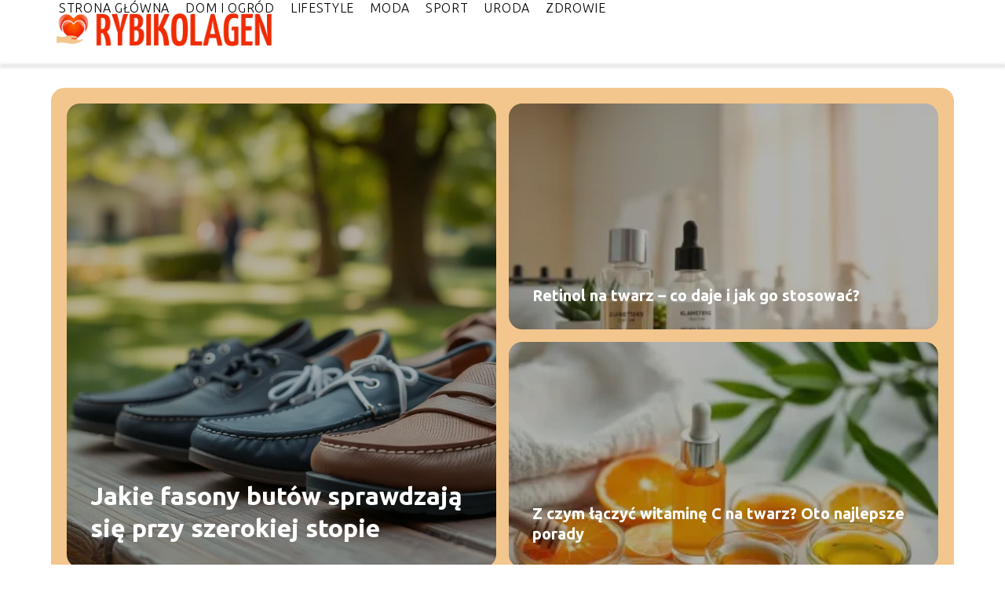

--- FILE ---
content_type: text/html; charset=UTF-8
request_url: https://rybikolagen.pl/2021/02/
body_size: 16746
content:
<!DOCTYPE html>
<html lang="pl-PL">
<head>
    <title>rybikolagen.pl - Portal ogólnotematyczny</title>
        <meta charset="UTF-8" />
    <meta name="viewport" content="width=device-width, initial-scale=1" />
    <meta name="description" content="Portal ogólnotematyczny">
    <link rel="preconnect" href="https://fonts.googleapis.com">
<link rel="preconnect" href="https://fonts.gstatic.com" crossorigin>
<link href="https://fonts.googleapis.com/css2?family=Ubuntu:ital,wght@0,300;0,400;0,500;0,700;1,300;1,400;1,500;1,700&display=swap" rel="stylesheet">
    <style>:root{--dark-filter-image: brightness(70%);--primary-color: #FF7F50;--secondary-color: #F02B00;--tertiary-color: #F3C68D;--quaternary-color: #808080CC;--image-radius: 17px;--background-radius: 17px;--btn-radius: 17px;--font-size-small: 12px;--font-size-medium: 16px;--font-size-big: 20px;--font-size-XXL: 32px;--font-color-1: #FFFFFF;--font-color-2: #000000;--font-color-3: #47CA2A;--dark-background: rgba(0, 0, 0, 0.5);--font-family: 'Ubuntu', sans-serif;}</style>    <meta name='robots' content='max-image-preview:large' />
<link rel='dns-prefetch' href='//s.w.org' />
<script type="text/javascript">
window._wpemojiSettings = {"baseUrl":"https:\/\/s.w.org\/images\/core\/emoji\/14.0.0\/72x72\/","ext":".png","svgUrl":"https:\/\/s.w.org\/images\/core\/emoji\/14.0.0\/svg\/","svgExt":".svg","source":{"concatemoji":"https:\/\/rybikolagen.pl\/wp-includes\/js\/wp-emoji-release.min.js?ver=6.0.6"}};
/*! This file is auto-generated */
!function(e,a,t){var n,r,o,i=a.createElement("canvas"),p=i.getContext&&i.getContext("2d");function s(e,t){var a=String.fromCharCode,e=(p.clearRect(0,0,i.width,i.height),p.fillText(a.apply(this,e),0,0),i.toDataURL());return p.clearRect(0,0,i.width,i.height),p.fillText(a.apply(this,t),0,0),e===i.toDataURL()}function c(e){var t=a.createElement("script");t.src=e,t.defer=t.type="text/javascript",a.getElementsByTagName("head")[0].appendChild(t)}for(o=Array("flag","emoji"),t.supports={everything:!0,everythingExceptFlag:!0},r=0;r<o.length;r++)t.supports[o[r]]=function(e){if(!p||!p.fillText)return!1;switch(p.textBaseline="top",p.font="600 32px Arial",e){case"flag":return s([127987,65039,8205,9895,65039],[127987,65039,8203,9895,65039])?!1:!s([55356,56826,55356,56819],[55356,56826,8203,55356,56819])&&!s([55356,57332,56128,56423,56128,56418,56128,56421,56128,56430,56128,56423,56128,56447],[55356,57332,8203,56128,56423,8203,56128,56418,8203,56128,56421,8203,56128,56430,8203,56128,56423,8203,56128,56447]);case"emoji":return!s([129777,127995,8205,129778,127999],[129777,127995,8203,129778,127999])}return!1}(o[r]),t.supports.everything=t.supports.everything&&t.supports[o[r]],"flag"!==o[r]&&(t.supports.everythingExceptFlag=t.supports.everythingExceptFlag&&t.supports[o[r]]);t.supports.everythingExceptFlag=t.supports.everythingExceptFlag&&!t.supports.flag,t.DOMReady=!1,t.readyCallback=function(){t.DOMReady=!0},t.supports.everything||(n=function(){t.readyCallback()},a.addEventListener?(a.addEventListener("DOMContentLoaded",n,!1),e.addEventListener("load",n,!1)):(e.attachEvent("onload",n),a.attachEvent("onreadystatechange",function(){"complete"===a.readyState&&t.readyCallback()})),(e=t.source||{}).concatemoji?c(e.concatemoji):e.wpemoji&&e.twemoji&&(c(e.twemoji),c(e.wpemoji)))}(window,document,window._wpemojiSettings);
</script>
<style type="text/css">
img.wp-smiley,
img.emoji {
	display: inline !important;
	border: none !important;
	box-shadow: none !important;
	height: 1em !important;
	width: 1em !important;
	margin: 0 0.07em !important;
	vertical-align: -0.1em !important;
	background: none !important;
	padding: 0 !important;
}
</style>
	<link rel='stylesheet' id='wp-block-library-css'  href='https://rybikolagen.pl/wp-includes/css/dist/block-library/style.min.css?ver=6.0.6' type='text/css' media='all' />
<style id='global-styles-inline-css' type='text/css'>
body{--wp--preset--color--black: #000000;--wp--preset--color--cyan-bluish-gray: #abb8c3;--wp--preset--color--white: #ffffff;--wp--preset--color--pale-pink: #f78da7;--wp--preset--color--vivid-red: #cf2e2e;--wp--preset--color--luminous-vivid-orange: #ff6900;--wp--preset--color--luminous-vivid-amber: #fcb900;--wp--preset--color--light-green-cyan: #7bdcb5;--wp--preset--color--vivid-green-cyan: #00d084;--wp--preset--color--pale-cyan-blue: #8ed1fc;--wp--preset--color--vivid-cyan-blue: #0693e3;--wp--preset--color--vivid-purple: #9b51e0;--wp--preset--gradient--vivid-cyan-blue-to-vivid-purple: linear-gradient(135deg,rgba(6,147,227,1) 0%,rgb(155,81,224) 100%);--wp--preset--gradient--light-green-cyan-to-vivid-green-cyan: linear-gradient(135deg,rgb(122,220,180) 0%,rgb(0,208,130) 100%);--wp--preset--gradient--luminous-vivid-amber-to-luminous-vivid-orange: linear-gradient(135deg,rgba(252,185,0,1) 0%,rgba(255,105,0,1) 100%);--wp--preset--gradient--luminous-vivid-orange-to-vivid-red: linear-gradient(135deg,rgba(255,105,0,1) 0%,rgb(207,46,46) 100%);--wp--preset--gradient--very-light-gray-to-cyan-bluish-gray: linear-gradient(135deg,rgb(238,238,238) 0%,rgb(169,184,195) 100%);--wp--preset--gradient--cool-to-warm-spectrum: linear-gradient(135deg,rgb(74,234,220) 0%,rgb(151,120,209) 20%,rgb(207,42,186) 40%,rgb(238,44,130) 60%,rgb(251,105,98) 80%,rgb(254,248,76) 100%);--wp--preset--gradient--blush-light-purple: linear-gradient(135deg,rgb(255,206,236) 0%,rgb(152,150,240) 100%);--wp--preset--gradient--blush-bordeaux: linear-gradient(135deg,rgb(254,205,165) 0%,rgb(254,45,45) 50%,rgb(107,0,62) 100%);--wp--preset--gradient--luminous-dusk: linear-gradient(135deg,rgb(255,203,112) 0%,rgb(199,81,192) 50%,rgb(65,88,208) 100%);--wp--preset--gradient--pale-ocean: linear-gradient(135deg,rgb(255,245,203) 0%,rgb(182,227,212) 50%,rgb(51,167,181) 100%);--wp--preset--gradient--electric-grass: linear-gradient(135deg,rgb(202,248,128) 0%,rgb(113,206,126) 100%);--wp--preset--gradient--midnight: linear-gradient(135deg,rgb(2,3,129) 0%,rgb(40,116,252) 100%);--wp--preset--duotone--dark-grayscale: url('#wp-duotone-dark-grayscale');--wp--preset--duotone--grayscale: url('#wp-duotone-grayscale');--wp--preset--duotone--purple-yellow: url('#wp-duotone-purple-yellow');--wp--preset--duotone--blue-red: url('#wp-duotone-blue-red');--wp--preset--duotone--midnight: url('#wp-duotone-midnight');--wp--preset--duotone--magenta-yellow: url('#wp-duotone-magenta-yellow');--wp--preset--duotone--purple-green: url('#wp-duotone-purple-green');--wp--preset--duotone--blue-orange: url('#wp-duotone-blue-orange');--wp--preset--font-size--small: 13px;--wp--preset--font-size--medium: 20px;--wp--preset--font-size--large: 36px;--wp--preset--font-size--x-large: 42px;}.has-black-color{color: var(--wp--preset--color--black) !important;}.has-cyan-bluish-gray-color{color: var(--wp--preset--color--cyan-bluish-gray) !important;}.has-white-color{color: var(--wp--preset--color--white) !important;}.has-pale-pink-color{color: var(--wp--preset--color--pale-pink) !important;}.has-vivid-red-color{color: var(--wp--preset--color--vivid-red) !important;}.has-luminous-vivid-orange-color{color: var(--wp--preset--color--luminous-vivid-orange) !important;}.has-luminous-vivid-amber-color{color: var(--wp--preset--color--luminous-vivid-amber) !important;}.has-light-green-cyan-color{color: var(--wp--preset--color--light-green-cyan) !important;}.has-vivid-green-cyan-color{color: var(--wp--preset--color--vivid-green-cyan) !important;}.has-pale-cyan-blue-color{color: var(--wp--preset--color--pale-cyan-blue) !important;}.has-vivid-cyan-blue-color{color: var(--wp--preset--color--vivid-cyan-blue) !important;}.has-vivid-purple-color{color: var(--wp--preset--color--vivid-purple) !important;}.has-black-background-color{background-color: var(--wp--preset--color--black) !important;}.has-cyan-bluish-gray-background-color{background-color: var(--wp--preset--color--cyan-bluish-gray) !important;}.has-white-background-color{background-color: var(--wp--preset--color--white) !important;}.has-pale-pink-background-color{background-color: var(--wp--preset--color--pale-pink) !important;}.has-vivid-red-background-color{background-color: var(--wp--preset--color--vivid-red) !important;}.has-luminous-vivid-orange-background-color{background-color: var(--wp--preset--color--luminous-vivid-orange) !important;}.has-luminous-vivid-amber-background-color{background-color: var(--wp--preset--color--luminous-vivid-amber) !important;}.has-light-green-cyan-background-color{background-color: var(--wp--preset--color--light-green-cyan) !important;}.has-vivid-green-cyan-background-color{background-color: var(--wp--preset--color--vivid-green-cyan) !important;}.has-pale-cyan-blue-background-color{background-color: var(--wp--preset--color--pale-cyan-blue) !important;}.has-vivid-cyan-blue-background-color{background-color: var(--wp--preset--color--vivid-cyan-blue) !important;}.has-vivid-purple-background-color{background-color: var(--wp--preset--color--vivid-purple) !important;}.has-black-border-color{border-color: var(--wp--preset--color--black) !important;}.has-cyan-bluish-gray-border-color{border-color: var(--wp--preset--color--cyan-bluish-gray) !important;}.has-white-border-color{border-color: var(--wp--preset--color--white) !important;}.has-pale-pink-border-color{border-color: var(--wp--preset--color--pale-pink) !important;}.has-vivid-red-border-color{border-color: var(--wp--preset--color--vivid-red) !important;}.has-luminous-vivid-orange-border-color{border-color: var(--wp--preset--color--luminous-vivid-orange) !important;}.has-luminous-vivid-amber-border-color{border-color: var(--wp--preset--color--luminous-vivid-amber) !important;}.has-light-green-cyan-border-color{border-color: var(--wp--preset--color--light-green-cyan) !important;}.has-vivid-green-cyan-border-color{border-color: var(--wp--preset--color--vivid-green-cyan) !important;}.has-pale-cyan-blue-border-color{border-color: var(--wp--preset--color--pale-cyan-blue) !important;}.has-vivid-cyan-blue-border-color{border-color: var(--wp--preset--color--vivid-cyan-blue) !important;}.has-vivid-purple-border-color{border-color: var(--wp--preset--color--vivid-purple) !important;}.has-vivid-cyan-blue-to-vivid-purple-gradient-background{background: var(--wp--preset--gradient--vivid-cyan-blue-to-vivid-purple) !important;}.has-light-green-cyan-to-vivid-green-cyan-gradient-background{background: var(--wp--preset--gradient--light-green-cyan-to-vivid-green-cyan) !important;}.has-luminous-vivid-amber-to-luminous-vivid-orange-gradient-background{background: var(--wp--preset--gradient--luminous-vivid-amber-to-luminous-vivid-orange) !important;}.has-luminous-vivid-orange-to-vivid-red-gradient-background{background: var(--wp--preset--gradient--luminous-vivid-orange-to-vivid-red) !important;}.has-very-light-gray-to-cyan-bluish-gray-gradient-background{background: var(--wp--preset--gradient--very-light-gray-to-cyan-bluish-gray) !important;}.has-cool-to-warm-spectrum-gradient-background{background: var(--wp--preset--gradient--cool-to-warm-spectrum) !important;}.has-blush-light-purple-gradient-background{background: var(--wp--preset--gradient--blush-light-purple) !important;}.has-blush-bordeaux-gradient-background{background: var(--wp--preset--gradient--blush-bordeaux) !important;}.has-luminous-dusk-gradient-background{background: var(--wp--preset--gradient--luminous-dusk) !important;}.has-pale-ocean-gradient-background{background: var(--wp--preset--gradient--pale-ocean) !important;}.has-electric-grass-gradient-background{background: var(--wp--preset--gradient--electric-grass) !important;}.has-midnight-gradient-background{background: var(--wp--preset--gradient--midnight) !important;}.has-small-font-size{font-size: var(--wp--preset--font-size--small) !important;}.has-medium-font-size{font-size: var(--wp--preset--font-size--medium) !important;}.has-large-font-size{font-size: var(--wp--preset--font-size--large) !important;}.has-x-large-font-size{font-size: var(--wp--preset--font-size--x-large) !important;}
</style>
<link rel='stylesheet' id='tp_theme_maker_style-css'  href='https://rybikolagen.pl/wp-content/themes/tp-wordpress-theme/assets/css/styles.css?ver=6.0.6' type='text/css' media='all' />
<script type='text/javascript' src='https://rybikolagen.pl/wp-content/themes/tp-wordpress-theme/assets/js/scripts.js?ver=0.1.1' id='tp_theme_maker_style-js'></script>
<link rel="https://api.w.org/" href="https://rybikolagen.pl/wp-json/" /><link rel="EditURI" type="application/rsd+xml" title="RSD" href="https://rybikolagen.pl/xmlrpc.php?rsd" />
<link rel="wlwmanifest" type="application/wlwmanifest+xml" href="https://rybikolagen.pl/wp-includes/wlwmanifest.xml" /> 
<meta name="generator" content="WordPress 6.0.6" />
<link rel="icon" href="https://rybikolagen.pl/wp-content/uploads/2020/12/rybikolagen-favi.png" sizes="32x32" />
<link rel="icon" href="https://rybikolagen.pl/wp-content/uploads/2020/12/rybikolagen-favi.png" sizes="192x192" />
<link rel="apple-touch-icon" href="https://rybikolagen.pl/wp-content/uploads/2020/12/rybikolagen-favi.png" />
<meta name="msapplication-TileImage" content="https://rybikolagen.pl/wp-content/uploads/2020/12/rybikolagen-favi.png" />
</head>
<body>

<div data-ad-ignore="true" style="width: 100%" class="styleB" >
    <div class="header1">
        <a class="header1__logo" href="https://rybikolagen.pl">
            <img  src="https://rybikolagen.pl/wp-content/uploads/2020/12/rybikolagen-logo.png" data-src="https://rybikolagen.pl/wp-content/uploads/2020/12/rybikolagen-logo.png" alt="Logo rybikolagen.pl">
        </a>


        <div class="menu-nav hidden">
            <svg class="menu-button arrow-down">
                <use xlink:href="https://rybikolagen.pl/wp-content/themes/tp-wordpress-theme/assets/img/sprite.svg#icon-chevron-small-right"></use>
            </svg>

		    <ul class="menu-nav-list hidden"><li id="menu-item-113" class="menu-item menu-item-type-post_type menu-item-object-page menu-item-home menu-item-113 header1__menu--el"><a href="https://rybikolagen.pl/">Strona główna</a></li>
<li id="menu-item-114" class="menu-item menu-item-type-taxonomy menu-item-object-category menu-item-114 header1__menu--el"><a href="https://rybikolagen.pl/category/dom-i-ogrod/">Dom i Ogród</a></li>
<li id="menu-item-115" class="menu-item menu-item-type-taxonomy menu-item-object-category menu-item-115 header1__menu--el"><a href="https://rybikolagen.pl/category/lifestyle/">Lifestyle</a></li>
<li id="menu-item-116" class="menu-item menu-item-type-taxonomy menu-item-object-category menu-item-116 header1__menu--el"><a href="https://rybikolagen.pl/category/moda/">Moda</a></li>
<li id="menu-item-117" class="menu-item menu-item-type-taxonomy menu-item-object-category menu-item-117 header1__menu--el"><a href="https://rybikolagen.pl/category/sport/">Sport</a></li>
<li id="menu-item-118" class="menu-item menu-item-type-taxonomy menu-item-object-category menu-item-118 header1__menu--el"><a href="https://rybikolagen.pl/category/uroda/">Uroda</a></li>
<li id="menu-item-119" class="menu-item menu-item-type-taxonomy menu-item-object-category menu-item-119 header1__menu--el"><a href="https://rybikolagen.pl/category/zdrowie/">Zdrowie</a></li>
</ul>        </div>
	    <div class="header1__menu "><ul class="header1__menu--list"><li class="menu-item menu-item-type-post_type menu-item-object-page menu-item-home menu-item-113 header1__menu--el"><a href="https://rybikolagen.pl/">Strona główna</a></li>
<li class="menu-item menu-item-type-taxonomy menu-item-object-category menu-item-114 header1__menu--el"><a href="https://rybikolagen.pl/category/dom-i-ogrod/">Dom i Ogród</a></li>
<li class="menu-item menu-item-type-taxonomy menu-item-object-category menu-item-115 header1__menu--el"><a href="https://rybikolagen.pl/category/lifestyle/">Lifestyle</a></li>
<li class="menu-item menu-item-type-taxonomy menu-item-object-category menu-item-116 header1__menu--el"><a href="https://rybikolagen.pl/category/moda/">Moda</a></li>
<li class="menu-item menu-item-type-taxonomy menu-item-object-category menu-item-117 header1__menu--el"><a href="https://rybikolagen.pl/category/sport/">Sport</a></li>
<li class="menu-item menu-item-type-taxonomy menu-item-object-category menu-item-118 header1__menu--el"><a href="https://rybikolagen.pl/category/uroda/">Uroda</a></li>
<li class="menu-item menu-item-type-taxonomy menu-item-object-category menu-item-119 header1__menu--el"><a href="https://rybikolagen.pl/category/zdrowie/">Zdrowie</a></li>
</ul></div>    </div>


</div>
<div data-ad-ignore="true" class="newest5 TBLB component">
    <svg class="icon n5 left">
        <use xlink:href="https://rybikolagen.pl/wp-content/themes/tp-wordpress-theme/assets/img/sprite.svg#icon-arrow-3-left"></use>
    </svg>
    <div class="grid-container newest5">
                        <div class="newest5__main grid-box">
                    <a href="https://rybikolagen.pl/jakie-fasony-butow-sprawdzaja-sie-przy-szerokiej-stopie/">
                        <picture>
                            <source media="(max-width: 799px)" srcset="https://images.rybikolagen.pl/2025/12/3e4b92fa-8ad6-4036-9045-069b5d1f6a34-300x225.webp" />
                            <source media="(min-width: 800px)" srcset="https://images.rybikolagen.pl/2025/12/3e4b92fa-8ad6-4036-9045-069b5d1f6a34.webp" />
                            <img class="newest5__main--image horizontal-n5"
                                 src=""
                                 data-src="https://images.rybikolagen.pl/2025/12/3e4b92fa-8ad6-4036-9045-069b5d1f6a34-300x225.webp"
                                 alt="Jakie fasony butów sprawdzają się przy szerokiej stopie">
                        </picture>
                    </a>
                    <h3 class="newest5__main--title"><a title="Jakie fasony butów sprawdzają się przy szerokiej stopie" class="text-one-line" href="https://rybikolagen.pl/jakie-fasony-butow-sprawdzaja-sie-przy-szerokiej-stopie/">Jakie fasony butów sprawdzają się przy szerokiej stopie</a></h3>

                </div>
                                <div class="newest5__slide grid-box">
                    <a class="newest5__slide--image" href="https://rybikolagen.pl/retinol-na-twarz-co-daje-i-jak-go-stosowac/">
                        <picture>
                            <source media="(max-width: 799px)"
                                    srcset="https://images.rybikolagen.pl/2025/12/18506b64-cdc4-453f-99d9-4066386db20a-150x150.webp"/>
                            <source media="(min-width: 800px)"
                                    srcset="https://images.rybikolagen.pl/2025/12/18506b64-cdc4-453f-99d9-4066386db20a-300x225.webp"/>
                            <img class="horizontal-n5s"

                                    src=""
                                    data-src="https://images.rybikolagen.pl/2025/12/18506b64-cdc4-453f-99d9-4066386db20a-300x225.webp"
                                    alt="Retinol na twarz – co daje i jak go stosować?">
                        </picture>
                    </a>
                    <h3 class="newest5__slide--title">
                        <a title="Retinol na twarz – co daje i jak go stosować?" class="text-one-line" href="https://rybikolagen.pl/retinol-na-twarz-co-daje-i-jak-go-stosowac/">Retinol na twarz – co daje i jak go stosować?</a>
                    </h3>
                </div>
                            <div class="newest5__slide grid-box">
                    <a class="newest5__slide--image" href="https://rybikolagen.pl/z-czym-laczyc-witamine-c-na-twarz-oto-najlepsze-porady/">
                        <picture>
                            <source media="(max-width: 799px)"
                                    srcset="https://images.rybikolagen.pl/2025/12/8a4367f1-9fe3-4c53-8606-38c6ac8bec95-150x150.webp"/>
                            <source media="(min-width: 800px)"
                                    srcset="https://images.rybikolagen.pl/2025/12/8a4367f1-9fe3-4c53-8606-38c6ac8bec95-300x225.webp"/>
                            <img class="horizontal-n5s"

                                    src=""
                                    data-src="https://images.rybikolagen.pl/2025/12/8a4367f1-9fe3-4c53-8606-38c6ac8bec95-300x225.webp"
                                    alt="Z czym łączyć witaminę C na twarz? Oto najlepsze porady">
                        </picture>
                    </a>
                    <h3 class="newest5__slide--title">
                        <a title="Z czym łączyć witaminę C na twarz? Oto najlepsze porady" class="text-one-line" href="https://rybikolagen.pl/z-czym-laczyc-witamine-c-na-twarz-oto-najlepsze-porady/">Z czym łączyć witaminę C na twarz? Oto najlepsze porady</a>
                    </h3>
                </div>
                </div>
    <svg class="icon n5 right">
        <use xlink:href="https://rybikolagen.pl/wp-content/themes/tp-wordpress-theme/assets/img/sprite.svg#icon-arrow-3-right"></use>
    </svg>
</div>



    <div class="widget4 component">
  <div class="widget__title-3-container">
      <svg class="widget__title-3-icon">
          <use xlink:href="https://rybikolagen.pl/wp-content/themes/tp-wordpress-theme/assets/img/sprite.svg#icon-star"></use>
      </svg>
      <p class="widget__title-3"><a href="https://rybikolagen.pl/category/dom-i-ogrod/">Dom i Ogród</a></p>
  </div>

        <div class="widget4__images-container grid-container">

                            <span class="widget4__image-wrapper grid-box">
          <a class="widget4__image" href="https://rybikolagen.pl/nowoczesna-zabudowa-tarasu-funkcjonalnosc-estetyka-i-komfort-uzytkowania/">
                 <picture>
                     <source media="(max-width: 799px)"
                             srcset="https://images.rybikolagen.pl/2025/08/6c67cc35-9794-4b4b-924c-c1ab838ac306-150x150.webp"/>
                     <source media="(min-width: 800px)"
                             srcset="https://images.rybikolagen.pl/2025/08/6c67cc35-9794-4b4b-924c-c1ab838ac306-300x199.webp"/>

                    <img class="horizontal-w4"
                            src=""
                            data-src="https://images.rybikolagen.pl/2025/08/6c67cc35-9794-4b4b-924c-c1ab838ac306-300x199.webp"
                            alt="Nowoczesna zabudowa tarasu – funkcjonalność, estetyka i komfort użytkowania">
                 </picture>
          </a>
      <h3 class="widget4__image-title"><a title="Nowoczesna zabudowa tarasu – funkcjonalność, estetyka i komfort użytkowania" class="text-one-line" href="https://rybikolagen.pl/nowoczesna-zabudowa-tarasu-funkcjonalnosc-estetyka-i-komfort-uzytkowania/">Nowoczesna zabudowa tarasu – funkcjonalność, estetyka i komfort użytkowania</a></h3>
    </span>

                            <span class="widget4__image-wrapper grid-box">
          <a class="widget4__image" href="https://rybikolagen.pl/jak-zabezpieczyc-hustawke-ogrodowa-na-zime/">
                 <picture>
                     <source media="(max-width: 799px)"
                             srcset="https://images.rybikolagen.pl/2024/12/273da762-d677-4f23-a4e0-fc24ab4bf482-150x150.webp"/>
                     <source media="(min-width: 800px)"
                             srcset="https://images.rybikolagen.pl/2024/12/273da762-d677-4f23-a4e0-fc24ab4bf482-300x135.webp"/>

                    <img class="uw-w4"
                            src=""
                            data-src="https://images.rybikolagen.pl/2024/12/273da762-d677-4f23-a4e0-fc24ab4bf482-300x135.webp"
                            alt="Jak zabezpieczyć huśtawkę ogrodową na zimę">
                 </picture>
          </a>
      <h3 class="widget4__image-title"><a title="Jak zabezpieczyć huśtawkę ogrodową na zimę?" class="text-one-line" href="https://rybikolagen.pl/jak-zabezpieczyc-hustawke-ogrodowa-na-zime/">Jak zabezpieczyć huśtawkę ogrodową na zimę?</a></h3>
    </span>

                            <span class="widget4__image-wrapper grid-box">
          <a class="widget4__image" href="https://rybikolagen.pl/mycie-i-czyszczenie-parkietu-porady/">
                 <picture>
                     <source media="(max-width: 799px)"
                             srcset="https://rybikolagen.pl/wp-content/uploads/2022/05/a101b3cb-a25b-443a-b0ce-b2848be09a21-150x150.jpg"/>
                     <source media="(min-width: 800px)"
                             srcset="https://rybikolagen.pl/wp-content/uploads/2022/05/a101b3cb-a25b-443a-b0ce-b2848be09a21-300x213.jpg"/>

                    <img class="horizontal-w4"
                            src=""
                            data-src="https://rybikolagen.pl/wp-content/uploads/2022/05/a101b3cb-a25b-443a-b0ce-b2848be09a21-300x213.jpg"
                            alt="">
                 </picture>
          </a>
      <h3 class="widget4__image-title"><a title="Mycie i czyszczenie parkietu &#8211; porady" class="text-one-line" href="https://rybikolagen.pl/mycie-i-czyszczenie-parkietu-porady/">Mycie i czyszczenie parkietu &#8211; porady</a></h3>
    </span>

                            <span class="widget4__image-wrapper grid-box">
          <a class="widget4__image" href="https://rybikolagen.pl/jakie-ozdoby-do-domu-wybrac/">
                 <picture>
                     <source media="(max-width: 799px)"
                             srcset="https://rybikolagen.pl/wp-content/uploads/2022/03/6616-150x150.jpg"/>
                     <source media="(min-width: 800px)"
                             srcset="https://rybikolagen.pl/wp-content/uploads/2022/03/6616-300x200.jpg"/>

                    <img class="horizontal-w4"
                            src=""
                            data-src="https://rybikolagen.pl/wp-content/uploads/2022/03/6616-300x200.jpg"
                            alt="Jakie ozdoby do domu wybrać">
                 </picture>
          </a>
      <h3 class="widget4__image-title"><a title="Jakie ozdoby do domu wybrać?" class="text-one-line" href="https://rybikolagen.pl/jakie-ozdoby-do-domu-wybrac/">Jakie ozdoby do domu wybrać?</a></h3>
    </span>

                            <span class="widget4__image-wrapper grid-box">
          <a class="widget4__image" href="https://rybikolagen.pl/nawilzacz-ewaporacyjny-do-domu-i-do-firmy/">
                 <picture>
                     <source media="(max-width: 799px)"
                             srcset="https://rybikolagen.pl/wp-content/uploads/2021/12/kitchen-living-room-4043091_1920-150x150.jpg"/>
                     <source media="(min-width: 800px)"
                             srcset="https://rybikolagen.pl/wp-content/uploads/2021/12/kitchen-living-room-4043091_1920-300x170.jpg"/>

                    <img class="horizontal-w4"
                            src=""
                            data-src="https://rybikolagen.pl/wp-content/uploads/2021/12/kitchen-living-room-4043091_1920-300x170.jpg"
                            alt="Nawilżacz ewaporacyjny">
                 </picture>
          </a>
      <h3 class="widget4__image-title"><a title="Nawilżacz ewaporacyjny &#8211; do domu i do firmy" class="text-one-line" href="https://rybikolagen.pl/nawilzacz-ewaporacyjny-do-domu-i-do-firmy/">Nawilżacz ewaporacyjny &#8211; do domu i do firmy</a></h3>
    </span>

                            <span class="widget4__image-wrapper grid-box">
          <a class="widget4__image" href="https://rybikolagen.pl/dlaczego-warto-wybrac-szyny-sufitowe-zamiast-tradycyjnych-karniszy/">
                 <picture>
                     <source media="(max-width: 799px)"
                             srcset="https://rybikolagen.pl/wp-content/uploads/2021/12/living-room-2569325_1920-150x150.jpg"/>
                     <source media="(min-width: 800px)"
                             srcset="https://rybikolagen.pl/wp-content/uploads/2021/12/living-room-2569325_1920-300x200.jpg"/>

                    <img class="horizontal-w4"
                            src=""
                            data-src="https://rybikolagen.pl/wp-content/uploads/2021/12/living-room-2569325_1920-300x200.jpg"
                            alt="szyny sufitowe">
                 </picture>
          </a>
      <h3 class="widget4__image-title"><a title="Dlaczego warto wybrać szyny sufitowe zamiast tradycyjnych karniszy?" class="text-one-line" href="https://rybikolagen.pl/dlaczego-warto-wybrac-szyny-sufitowe-zamiast-tradycyjnych-karniszy/">Dlaczego warto wybrać szyny sufitowe zamiast tradycyjnych karniszy?</a></h3>
    </span>

                            <span class="widget4__image-wrapper grid-box">
          <a class="widget4__image" href="https://rybikolagen.pl/wybieramy-donice-na-taras/">
                 <picture>
                     <source media="(max-width: 799px)"
                             srcset="https://rybikolagen.pl/wp-content/uploads/2021/11/4700-150x150.jpg"/>
                     <source media="(min-width: 800px)"
                             srcset="https://rybikolagen.pl/wp-content/uploads/2021/11/4700-300x225.jpg"/>

                    <img class="horizontal-w4"
                            src=""
                            data-src="https://rybikolagen.pl/wp-content/uploads/2021/11/4700-300x225.jpg"
                            alt="Wybieramy donice na taras">
                 </picture>
          </a>
      <h3 class="widget4__image-title"><a title="Wybieramy donice na taras" class="text-one-line" href="https://rybikolagen.pl/wybieramy-donice-na-taras/">Wybieramy donice na taras</a></h3>
    </span>

                            <span class="widget4__image-wrapper grid-box">
          <a class="widget4__image" href="https://rybikolagen.pl/jak-zapewnic-sobie-mniejsze-rachunki-w-nowym-domu-juz-na-etapie-budowy/">
                 <picture>
                     <source media="(max-width: 799px)"
                             srcset="https://rybikolagen.pl/wp-content/uploads/2021/10/housebuilding-3370969_1920-150x150.jpg"/>
                     <source media="(min-width: 800px)"
                             srcset="https://rybikolagen.pl/wp-content/uploads/2021/10/housebuilding-3370969_1920-300x197.jpg"/>

                    <img class="horizontal-w4"
                            src=""
                            data-src="https://rybikolagen.pl/wp-content/uploads/2021/10/housebuilding-3370969_1920-300x197.jpg"
                            alt="budowa domu">
                 </picture>
          </a>
      <h3 class="widget4__image-title"><a title="Jak zapewnić sobie mniejsze rachunki w nowym domu już na etapie budowy?" class="text-one-line" href="https://rybikolagen.pl/jak-zapewnic-sobie-mniejsze-rachunki-w-nowym-domu-juz-na-etapie-budowy/">Jak zapewnić sobie mniejsze rachunki w nowym domu już na etapie budowy?</a></h3>
    </span>

                            <span class="widget4__image-wrapper grid-box">
          <a class="widget4__image" href="https://rybikolagen.pl/poduszka-ortopedyczna-ledzwiowa-dla-osob-prowadzacych-siedzacy-tryb-zycia/">
                 <picture>
                     <source media="(max-width: 799px)"
                             srcset="https://rybikolagen.pl/wp-content/uploads/2021/09/pexels-marcus-aurelius-4064177-150x150.jpg"/>
                     <source media="(min-width: 800px)"
                             srcset="https://rybikolagen.pl/wp-content/uploads/2021/09/pexels-marcus-aurelius-4064177-300x200.jpg"/>

                    <img class="horizontal-w4"
                            src=""
                            data-src="https://rybikolagen.pl/wp-content/uploads/2021/09/pexels-marcus-aurelius-4064177-300x200.jpg"
                            alt="Poduszka ortopedyczna">
                 </picture>
          </a>
      <h3 class="widget4__image-title"><a title="Poduszka ortopedyczna lędźwiowa &#8211; dla osób prowadzących siedzący tryb życia" class="text-one-line" href="https://rybikolagen.pl/poduszka-ortopedyczna-ledzwiowa-dla-osob-prowadzacych-siedzacy-tryb-zycia/">Poduszka ortopedyczna lędźwiowa &#8211; dla osób prowadzących siedzący tryb życia</a></h3>
    </span>

                            <span class="widget4__image-wrapper grid-box">
          <a class="widget4__image" href="https://rybikolagen.pl/czym-charakteryzuje-sie-lampa-cfl/">
                 <picture>
                     <source media="(max-width: 799px)"
                             srcset="https://rybikolagen.pl/wp-content/uploads/2021/07/pexels-cottonbro-4505166-150x150.jpg"/>
                     <source media="(min-width: 800px)"
                             srcset="https://rybikolagen.pl/wp-content/uploads/2021/07/pexels-cottonbro-4505166-300x200.jpg"/>

                    <img class="horizontal-w4"
                            src=""
                            data-src="https://rybikolagen.pl/wp-content/uploads/2021/07/pexels-cottonbro-4505166-300x200.jpg"
                            alt="lampa CFL">
                 </picture>
          </a>
      <h3 class="widget4__image-title"><a title="Czym charakteryzuje się lampa CFL?" class="text-one-line" href="https://rybikolagen.pl/czym-charakteryzuje-sie-lampa-cfl/">Czym charakteryzuje się lampa CFL?</a></h3>
    </span>

                            <span class="widget4__image-wrapper grid-box">
          <a class="widget4__image" href="https://rybikolagen.pl/ekogroszek-premium-swietny-wybor-dla-ciebie-i-twojego-domu/">
                 <picture>
                     <source media="(max-width: 799px)"
                             srcset="https://rybikolagen.pl/wp-content/uploads/2021/07/flame-1444572_1280-150x150.jpg"/>
                     <source media="(min-width: 800px)"
                             srcset="https://rybikolagen.pl/wp-content/uploads/2021/07/flame-1444572_1280-300x196.jpg"/>

                    <img class="horizontal-w4"
                            src=""
                            data-src="https://rybikolagen.pl/wp-content/uploads/2021/07/flame-1444572_1280-300x196.jpg"
                            alt="">
                 </picture>
          </a>
      <h3 class="widget4__image-title"><a title="Ekogroszek premium &#8211; świetny wybór dla Ciebie i Twojego domu" class="text-one-line" href="https://rybikolagen.pl/ekogroszek-premium-swietny-wybor-dla-ciebie-i-twojego-domu/">Ekogroszek premium &#8211; świetny wybór dla Ciebie i Twojego domu</a></h3>
    </span>

                            <span class="widget4__image-wrapper grid-box">
          <a class="widget4__image" href="https://rybikolagen.pl/zestaw-podtynkowy-prysznicowy-szybki-montaz-i-gwarancja-satysfakcji/">
                 <picture>
                     <source media="(max-width: 799px)"
                             srcset="https://rybikolagen.pl/wp-content/uploads/2021/07/pexels-max-vakhtbovych-6436770-150x150.jpg"/>
                     <source media="(min-width: 800px)"
                             srcset="https://rybikolagen.pl/wp-content/uploads/2021/07/pexels-max-vakhtbovych-6436770-300x217.jpg"/>

                    <img class="horizontal-w4"
                            src=""
                            data-src="https://rybikolagen.pl/wp-content/uploads/2021/07/pexels-max-vakhtbovych-6436770-300x217.jpg"
                            alt="prysznic">
                 </picture>
          </a>
      <h3 class="widget4__image-title"><a title="Zestaw podtynkowy prysznicowy — szybki montaż i gwarancja satysfakcji" class="text-one-line" href="https://rybikolagen.pl/zestaw-podtynkowy-prysznicowy-szybki-montaz-i-gwarancja-satysfakcji/">Zestaw podtynkowy prysznicowy — szybki montaż i gwarancja satysfakcji</a></h3>
    </span>

                            <span class="widget4__image-wrapper grid-box">
          <a class="widget4__image" href="https://rybikolagen.pl/jaka-pile-spalinowa-kupic-stihl-czy-husqvarna/">
                 <picture>
                     <source media="(max-width: 799px)"
                             srcset="https://rybikolagen.pl/wp-content/uploads/2021/05/pila_55-150x150.jpg"/>
                     <source media="(min-width: 800px)"
                             srcset="https://rybikolagen.pl/wp-content/uploads/2021/05/pila_55-300x179.jpg"/>

                    <img class="horizontal-w4"
                            src=""
                            data-src="https://rybikolagen.pl/wp-content/uploads/2021/05/pila_55-300x179.jpg"
                            alt="Jaką piłę spalinowa kupić">
                 </picture>
          </a>
      <h3 class="widget4__image-title"><a title="Jaką piłę spalinowa kupić Stihl czy Husqvarna?" class="text-one-line" href="https://rybikolagen.pl/jaka-pile-spalinowa-kupic-stihl-czy-husqvarna/">Jaką piłę spalinowa kupić Stihl czy Husqvarna?</a></h3>
    </span>

                            <span class="widget4__image-wrapper grid-box">
          <a class="widget4__image" href="https://rybikolagen.pl/budowa-domu-etapy-krok-po-kroku/">
                 <picture>
                     <source media="(max-width: 799px)"
                             srcset="https://rybikolagen.pl/wp-content/uploads/2021/03/Budowa-domu-etapy-krok-po-kroku-3-150x150.jpg"/>
                     <source media="(min-width: 800px)"
                             srcset="https://rybikolagen.pl/wp-content/uploads/2021/03/Budowa-domu-etapy-krok-po-kroku-3-300x225.jpg"/>

                    <img class="horizontal-w4"
                            src=""
                            data-src="https://rybikolagen.pl/wp-content/uploads/2021/03/Budowa-domu-etapy-krok-po-kroku-3-300x225.jpg"
                            alt="budowa domu">
                 </picture>
          </a>
      <h3 class="widget4__image-title"><a title="Budowa domu &#8211; etapy krok po kroku" class="text-one-line" href="https://rybikolagen.pl/budowa-domu-etapy-krok-po-kroku/">Budowa domu &#8211; etapy krok po kroku</a></h3>
    </span>

                        <svg class="icon w4">
                <use xlink:href="https://rybikolagen.pl/wp-content/themes/tp-wordpress-theme/assets/img/sprite.svg#icon-arrow-3-left"></use>
            </svg>
        </div>
    </div>







        <div class="widget5 component">

        <div class="widget__title-3-container">
            <svg class="widget__title-3-icon">
                <use xlink:href="https://rybikolagen.pl/wp-content/themes/tp-wordpress-theme/assets/img/sprite.svg#icon-star"></use>
            </svg>
            <p class="widget__title-3"><a href="https://rybikolagen.pl/category/lifestyle/">Lifestyle</a></p>
        </div>
        <div class="w-5">
        <svg class="icon w5 left">
            <use xlink:href="https://rybikolagen.pl/wp-content/themes/tp-wordpress-theme/assets/img/sprite.svg#icon-arrow-3-left"></use>
        </svg>

        <div class="widget5__container grid-container">

        <span class="widget5__big-image-wrapper grid-box">
                <a class="widget5__big-image" href="https://rybikolagen.pl/wozki-rehabilitacyjne-dla-dzieci-jak-wybrac-odpowiedni-model/">
                       <picture>
                           <source media="(max-width: 799px)"
                                   srcset="https://images.rybikolagen.pl/2025/08/3a0d8723-a5e8-4ecb-90ae-6bf552faaadc-300x200.webp"/>
                           <source media="(min-width: 800px)"
                                   srcset="https://images.rybikolagen.pl/2025/08/3a0d8723-a5e8-4ecb-90ae-6bf552faaadc.webp"/>

                            <img class="lazy-img horizontal-w5"
                                 src=""
                                 data-src="https://images.rybikolagen.pl/2025/08/3a0d8723-a5e8-4ecb-90ae-6bf552faaadc.webp"
                                 alt="Wózki rehabilitacyjne dla dzieci">
                       </picture>
                </a>
            <h3 class="widget5__big-image--title"><a title="Wózki rehabilitacyjne dla dzieci – jak wybrać odpowiedni model?" class="text-one-line" href="https://rybikolagen.pl/wozki-rehabilitacyjne-dla-dzieci-jak-wybrac-odpowiedni-model/">Wózki rehabilitacyjne dla dzieci – jak wybrać odpowiedni model?</a></h3>
    </span>

                <span class="widget5__slide grid-box">
            <a class="widget5__slide--image" href="https://rybikolagen.pl/ekologiczny-kalendarz-lediberg-nowoczesny-i-praktyczny/">
                 <picture>
                     <source media="(max-width: 799px)"
                             srcset="https://rybikolagen.pl/wp-content/uploads/2022/05/7454-150x150.jpg"/>
                     <source media="(min-width: 800px)"
                             srcset="https://rybikolagen.pl/wp-content/uploads/2022/05/7454-300x200.jpg"/>

                    <img class="lazy-img horizontal-w5s"
                         src=""
                         data-src="https://rybikolagen.pl/wp-content/uploads/2022/05/7454-300x200.jpg"
                         alt="Ekologiczny kalendarz Lediberg">
                 </picture>
            </a>

      <h3 class="widget5__slide--title"><a title="Ekologiczny kalendarz Lediberg &#8211; nowoczesny i praktyczny" class="text-one-line" href="https://rybikolagen.pl/ekologiczny-kalendarz-lediberg-nowoczesny-i-praktyczny/">Ekologiczny kalendarz Lediberg &#8211; nowoczesny i praktyczny</a></h3>
    </span>

            <span class="widget5__slide grid-box">
            <a class="widget5__slide--image" href="https://rybikolagen.pl/obowiazkowe-akcesoria-do-tworzenia-slodkich-arcydziel/">
                 <picture>
                     <source media="(max-width: 799px)"
                             srcset="https://rybikolagen.pl/wp-content/uploads/2022/01/5773-150x150.jpg"/>
                     <source media="(min-width: 800px)"
                             srcset="https://rybikolagen.pl/wp-content/uploads/2022/01/5773-300x193.jpg"/>

                    <img class="lazy-img horizontal-w5s"
                         src=""
                         data-src="https://rybikolagen.pl/wp-content/uploads/2022/01/5773-300x193.jpg"
                         alt="akcesoria do tworzenia słodkich arcydzieł">
                 </picture>
            </a>

      <h3 class="widget5__slide--title"><a title="Obowiązkowe akcesoria do tworzenia słodkich arcydzieł" class="text-one-line" href="https://rybikolagen.pl/obowiazkowe-akcesoria-do-tworzenia-slodkich-arcydziel/">Obowiązkowe akcesoria do tworzenia słodkich arcydzieł</a></h3>
    </span>

            <span class="widget5__slide grid-box">
            <a class="widget5__slide--image" href="https://rybikolagen.pl/jaki-karabin-warto-kupic-do-celow-sportowych/">
                 <picture>
                     <source media="(max-width: 799px)"
                             srcset="https://rybikolagen.pl/wp-content/uploads/2022/01/5673-150x150.jpg"/>
                     <source media="(min-width: 800px)"
                             srcset="https://rybikolagen.pl/wp-content/uploads/2022/01/5673-300x200.jpg"/>

                    <img class="lazy-img horizontal-w5s"
                         src=""
                         data-src="https://rybikolagen.pl/wp-content/uploads/2022/01/5673-300x200.jpg"
                         alt="karabin warto kupić do celów sportowych">
                 </picture>
            </a>

      <h3 class="widget5__slide--title"><a title="Jaki karabin warto kupić do celów sportowych?" class="text-one-line" href="https://rybikolagen.pl/jaki-karabin-warto-kupic-do-celow-sportowych/">Jaki karabin warto kupić do celów sportowych?</a></h3>
    </span>

            <span class="widget5__slide grid-box">
            <a class="widget5__slide--image" href="https://rybikolagen.pl/profesjonalne-pakowanie-przesylek-akcesoria-przydatne-w-biurze/">
                 <picture>
                     <source media="(max-width: 799px)"
                             srcset="https://rybikolagen.pl/wp-content/uploads/2022/01/5657-150x150.jpg"/>
                     <source media="(min-width: 800px)"
                             srcset="https://rybikolagen.pl/wp-content/uploads/2022/01/5657-300x200.jpg"/>

                    <img class="lazy-img horizontal-w5s"
                         src=""
                         data-src="https://rybikolagen.pl/wp-content/uploads/2022/01/5657-300x200.jpg"
                         alt="Profesjonalne pakowanie przesyłek">
                 </picture>
            </a>

      <h3 class="widget5__slide--title"><a title="Profesjonalne pakowanie przesyłek &#8211; akcesoria przydatne w biurze" class="text-one-line" href="https://rybikolagen.pl/profesjonalne-pakowanie-przesylek-akcesoria-przydatne-w-biurze/">Profesjonalne pakowanie przesyłek &#8211; akcesoria przydatne w biurze</a></h3>
    </span>

            <span class="widget5__slide grid-box">
            <a class="widget5__slide--image" href="https://rybikolagen.pl/perkusja-kilka-waznych-faktow/">
                 <picture>
                     <source media="(max-width: 799px)"
                             srcset="https://rybikolagen.pl/wp-content/uploads/2021/12/instruments-801271_1920-150x150.jpg"/>
                     <source media="(min-width: 800px)"
                             srcset="https://rybikolagen.pl/wp-content/uploads/2021/12/instruments-801271_1920-300x199.jpg"/>

                    <img class="lazy-img horizontal-w5s"
                         src=""
                         data-src="https://rybikolagen.pl/wp-content/uploads/2021/12/instruments-801271_1920-300x199.jpg"
                         alt="Perkusja">
                 </picture>
            </a>

      <h3 class="widget5__slide--title"><a title="Perkusja &#8211; kilka ważnych faktów" class="text-one-line" href="https://rybikolagen.pl/perkusja-kilka-waznych-faktow/">Perkusja &#8211; kilka ważnych faktów</a></h3>
    </span>

            <span class="widget5__slide grid-box">
            <a class="widget5__slide--image" href="https://rybikolagen.pl/dzieciece-zabawy-na-swiezym-powietrzu/">
                 <picture>
                     <source media="(max-width: 799px)"
                             srcset="https://rybikolagen.pl/wp-content/uploads/2021/12/rubber-boots-5326494_1920-150x150.jpg"/>
                     <source media="(min-width: 800px)"
                             srcset="https://rybikolagen.pl/wp-content/uploads/2021/12/rubber-boots-5326494_1920-300x200.jpg"/>

                    <img class="lazy-img horizontal-w5s"
                         src=""
                         data-src="https://rybikolagen.pl/wp-content/uploads/2021/12/rubber-boots-5326494_1920-300x200.jpg"
                         alt="zabawy na świeżym powietrzu">
                 </picture>
            </a>

      <h3 class="widget5__slide--title"><a title="Dziecięce zabawy na świeżym powietrzu" class="text-one-line" href="https://rybikolagen.pl/dzieciece-zabawy-na-swiezym-powietrzu/">Dziecięce zabawy na świeżym powietrzu</a></h3>
    </span>

            <span class="widget5__slide grid-box">
            <a class="widget5__slide--image" href="https://rybikolagen.pl/bezpieczna-praca-bezpieczna-odziez-robocza/">
                 <picture>
                     <source media="(max-width: 799px)"
                             srcset="https://rybikolagen.pl/wp-content/uploads/2021/12/road-construction-192894_1920-150x150.jpg"/>
                     <source media="(min-width: 800px)"
                             srcset="https://rybikolagen.pl/wp-content/uploads/2021/12/road-construction-192894_1920-300x200.jpg"/>

                    <img class="lazy-img horizontal-w5s"
                         src=""
                         data-src="https://rybikolagen.pl/wp-content/uploads/2021/12/road-construction-192894_1920-300x200.jpg"
                         alt="odzież robocza">
                 </picture>
            </a>

      <h3 class="widget5__slide--title"><a title="Bezpieczna praca &#8211; bezpieczna odzież robocza" class="text-one-line" href="https://rybikolagen.pl/bezpieczna-praca-bezpieczna-odziez-robocza/">Bezpieczna praca &#8211; bezpieczna odzież robocza</a></h3>
    </span>

            <span class="widget5__slide grid-box">
            <a class="widget5__slide--image" href="https://rybikolagen.pl/swiateczny-prezent-dla-partnera-jak-wybrac/">
                 <picture>
                     <source media="(max-width: 799px)"
                             srcset="https://rybikolagen.pl/wp-content/uploads/2021/11/pexels-tofroscom-257855-150x150.jpg"/>
                     <source media="(min-width: 800px)"
                             srcset="https://rybikolagen.pl/wp-content/uploads/2021/11/pexels-tofroscom-257855-300x200.jpg"/>

                    <img class="lazy-img horizontal-w5s"
                         src=""
                         data-src="https://rybikolagen.pl/wp-content/uploads/2021/11/pexels-tofroscom-257855-300x200.jpg"
                         alt="Świąteczny prezent dla partnera">
                 </picture>
            </a>

      <h3 class="widget5__slide--title"><a title="Świąteczny prezent dla partnera. Jak wybrać?" class="text-one-line" href="https://rybikolagen.pl/swiateczny-prezent-dla-partnera-jak-wybrac/">Świąteczny prezent dla partnera. Jak wybrać?</a></h3>
    </span>

            <span class="widget5__slide grid-box">
            <a class="widget5__slide--image" href="https://rybikolagen.pl/jaka-kanwa-do-haftu-krzyzykowego/">
                 <picture>
                     <source media="(max-width: 799px)"
                             srcset="https://rybikolagen.pl/wp-content/uploads/2021/11/4879-150x150.jpg"/>
                     <source media="(min-width: 800px)"
                             srcset="https://rybikolagen.pl/wp-content/uploads/2021/11/4879-300x200.jpg"/>

                    <img class="lazy-img horizontal-w5s"
                         src=""
                         data-src="https://rybikolagen.pl/wp-content/uploads/2021/11/4879-300x200.jpg"
                         alt="Jaka kanwa do haftu krzyżykowego">
                 </picture>
            </a>

      <h3 class="widget5__slide--title"><a title="Jaka kanwa do haftu krzyżykowego" class="text-one-line" href="https://rybikolagen.pl/jaka-kanwa-do-haftu-krzyzykowego/">Jaka kanwa do haftu krzyżykowego</a></h3>
    </span>

            <span class="widget5__slide grid-box">
            <a class="widget5__slide--image" href="https://rybikolagen.pl/jak-wybrac-odpowiednie-trzewiki-robocze/">
                 <picture>
                     <source media="(max-width: 799px)"
                             srcset="https://rybikolagen.pl/wp-content/uploads/2021/09/foot-474327_1920-150x150.jpg"/>
                     <source media="(min-width: 800px)"
                             srcset="https://rybikolagen.pl/wp-content/uploads/2021/09/foot-474327_1920-300x200.jpg"/>

                    <img class="lazy-img horizontal-w5s"
                         src=""
                         data-src="https://rybikolagen.pl/wp-content/uploads/2021/09/foot-474327_1920-300x200.jpg"
                         alt="trzewiki robocze">
                 </picture>
            </a>

      <h3 class="widget5__slide--title"><a title="Jak wybrać odpowiednie trzewiki robocze?" class="text-one-line" href="https://rybikolagen.pl/jak-wybrac-odpowiednie-trzewiki-robocze/">Jak wybrać odpowiednie trzewiki robocze?</a></h3>
    </span>

            <span class="widget5__slide grid-box">
            <a class="widget5__slide--image" href="https://rybikolagen.pl/perfumy-wszystko-co-musisz-o-nich-wiedziec/">
                 <picture>
                     <source media="(max-width: 799px)"
                             srcset="https://rybikolagen.pl/wp-content/uploads/2021/05/bottle-2812214_1280-150x150.jpg"/>
                     <source media="(min-width: 800px)"
                             srcset="https://rybikolagen.pl/wp-content/uploads/2021/05/bottle-2812214_1280-300x200.jpg"/>

                    <img class="lazy-img horizontal-w5s"
                         src=""
                         data-src="https://rybikolagen.pl/wp-content/uploads/2021/05/bottle-2812214_1280-300x200.jpg"
                         alt="">
                 </picture>
            </a>

      <h3 class="widget5__slide--title"><a title="Perfumy &#8211; wszystko, co musisz o nich wiedzieć!" class="text-one-line" href="https://rybikolagen.pl/perfumy-wszystko-co-musisz-o-nich-wiedziec/">Perfumy &#8211; wszystko, co musisz o nich wiedzieć!</a></h3>
    </span>

            <span class="widget5__slide grid-box">
            <a class="widget5__slide--image" href="https://rybikolagen.pl/modna-biala-koszula-damska-dlaczego-warto-miec-ja-w-szafie/">
                 <picture>
                     <source media="(max-width: 799px)"
                             srcset="https://rybikolagen.pl/wp-content/uploads/2021/02/a4f88640-8056-4cea-ae92-abb4a5b753ad-150x150.jpg"/>
                     <source media="(min-width: 800px)"
                             srcset="https://rybikolagen.pl/wp-content/uploads/2021/02/a4f88640-8056-4cea-ae92-abb4a5b753ad-300x200.jpg"/>

                    <img class="lazy-img horizontal-w5s"
                         src=""
                         data-src="https://rybikolagen.pl/wp-content/uploads/2021/02/a4f88640-8056-4cea-ae92-abb4a5b753ad-300x200.jpg"
                         alt="modne koszule damskie">
                 </picture>
            </a>

      <h3 class="widget5__slide--title"><a title="Modna biała koszula damska &#8211; dlaczego warto mieć ją w szafie?" class="text-one-line" href="https://rybikolagen.pl/modna-biala-koszula-damska-dlaczego-warto-miec-ja-w-szafie/">Modna biała koszula damska &#8211; dlaczego warto mieć ją w szafie?</a></h3>
    </span>

            <span class="widget5__slide grid-box">
            <a class="widget5__slide--image" href="https://rybikolagen.pl/zostan-trenerem-i-prowadz-zajecia-fitness/">
                 <picture>
                     <source media="(max-width: 799px)"
                             srcset="https://rybikolagen.pl/wp-content/uploads/2021/02/5d9e94bf-6d09-4334-9566-0bcc934d05ca-150x150.jpg"/>
                     <source media="(min-width: 800px)"
                             srcset="https://rybikolagen.pl/wp-content/uploads/2021/02/5d9e94bf-6d09-4334-9566-0bcc934d05ca-300x200.jpg"/>

                    <img class="lazy-img horizontal-w5s"
                         src=""
                         data-src="https://rybikolagen.pl/wp-content/uploads/2021/02/5d9e94bf-6d09-4334-9566-0bcc934d05ca-300x200.jpg"
                         alt="zajęcia fitness">
                 </picture>
            </a>

      <h3 class="widget5__slide--title"><a title="Zostań trenerem i prowadź zajęcia fitness" class="text-one-line" href="https://rybikolagen.pl/zostan-trenerem-i-prowadz-zajecia-fitness/">Zostań trenerem i prowadź zajęcia fitness</a></h3>
    </span>

            <span class="widget5__slide grid-box">
            <a class="widget5__slide--image" href="https://rybikolagen.pl/spadochroniarstwo-ciekawe-sporty-ekstremalne-dla-odwaznych/">
                 <picture>
                     <source media="(max-width: 799px)"
                             srcset="https://rybikolagen.pl/wp-content/uploads/2021/02/436c53a5-91dd-475a-a030-eecad66a161f-150x150.jpg"/>
                     <source media="(min-width: 800px)"
                             srcset="https://rybikolagen.pl/wp-content/uploads/2021/02/436c53a5-91dd-475a-a030-eecad66a161f-300x188.jpg"/>

                    <img class="lazy-img horizontal-w5s"
                         src=""
                         data-src="https://rybikolagen.pl/wp-content/uploads/2021/02/436c53a5-91dd-475a-a030-eecad66a161f-300x188.jpg"
                         alt="ciekawe sporty ekstremalne">
                 </picture>
            </a>

      <h3 class="widget5__slide--title"><a title="Spadochroniarstwo &#8211; ciekawe sporty ekstremalne dla odważnych" class="text-one-line" href="https://rybikolagen.pl/spadochroniarstwo-ciekawe-sporty-ekstremalne-dla-odwaznych/">Spadochroniarstwo &#8211; ciekawe sporty ekstremalne dla odważnych</a></h3>
    </span>

            <span class="widget5__slide grid-box">
            <a class="widget5__slide--image" href="https://rybikolagen.pl/majtki-chlonne-dla-seniorow-jaki-model-wybrac/">
                 <picture>
                     <source media="(max-width: 799px)"
                             srcset="https://rybikolagen.pl/wp-content/uploads/2021/02/adobestock_123274075-150x150.jpeg"/>
                     <source media="(min-width: 800px)"
                             srcset="https://rybikolagen.pl/wp-content/uploads/2021/02/adobestock_123274075-300x203.jpeg"/>

                    <img class="lazy-img horizontal-w5s"
                         src=""
                         data-src="https://rybikolagen.pl/wp-content/uploads/2021/02/adobestock_123274075-300x203.jpeg"
                         alt="Majtki chłonne dla seniorów">
                 </picture>
            </a>

      <h3 class="widget5__slide--title"><a title="Majtki chłonne dla seniorów – jaki model wybrać?" class="text-one-line" href="https://rybikolagen.pl/majtki-chlonne-dla-seniorow-jaki-model-wybrac/">Majtki chłonne dla seniorów – jaki model wybrać?</a></h3>
    </span>

            <span class="widget5__slide grid-box">
            <a class="widget5__slide--image" href="https://rybikolagen.pl/bezpieczne-wesele-w-czasach-pandemii/">
                 <picture>
                     <source media="(max-width: 799px)"
                             srcset="https://rybikolagen.pl/wp-content/uploads/2021/02/heart-529607_640-150x150.jpg"/>
                     <source media="(min-width: 800px)"
                             srcset="https://rybikolagen.pl/wp-content/uploads/2021/02/heart-529607_640-300x199.jpg"/>

                    <img class="lazy-img horizontal-w5s"
                         src=""
                         data-src="https://rybikolagen.pl/wp-content/uploads/2021/02/heart-529607_640-300x199.jpg"
                         alt="wesele">
                 </picture>
            </a>

      <h3 class="widget5__slide--title"><a title="Bezpieczne wesele w czasach pandemii" class="text-one-line" href="https://rybikolagen.pl/bezpieczne-wesele-w-czasach-pandemii/">Bezpieczne wesele w czasach pandemii</a></h3>
    </span>

    
    </div>
    <svg class="icon w5 right">
        <use xlink:href="https://rybikolagen.pl/wp-content/themes/tp-wordpress-theme/assets/img/sprite.svg#icon-arrow-3-right"></use>
    </svg>
    </div>

    </div>












    <div class="widget4 component">
  <div class="widget__title-3-container">
      <svg class="widget__title-3-icon">
          <use xlink:href="https://rybikolagen.pl/wp-content/themes/tp-wordpress-theme/assets/img/sprite.svg#icon-star"></use>
      </svg>
      <p class="widget__title-3"><a href="https://rybikolagen.pl/category/moda/">Moda</a></p>
  </div>

        <div class="widget4__images-container grid-container">

                            <span class="widget4__image-wrapper grid-box">
          <a class="widget4__image" href="https://rybikolagen.pl/jakie-fasony-butow-sprawdzaja-sie-przy-szerokiej-stopie/">
                 <picture>
                     <source media="(max-width: 799px)"
                             srcset="https://images.rybikolagen.pl/2025/12/3e4b92fa-8ad6-4036-9045-069b5d1f6a34-150x150.webp"/>
                     <source media="(min-width: 800px)"
                             srcset="https://images.rybikolagen.pl/2025/12/3e4b92fa-8ad6-4036-9045-069b5d1f6a34-300x225.webp"/>

                    <img class="horizontal-w4"
                            src=""
                            data-src="https://images.rybikolagen.pl/2025/12/3e4b92fa-8ad6-4036-9045-069b5d1f6a34-300x225.webp"
                            alt="Jakie fasony butów sprawdzają się przy szerokiej stopie">
                 </picture>
          </a>
      <h3 class="widget4__image-title"><a title="Jakie fasony butów sprawdzają się przy szerokiej stopie" class="text-one-line" href="https://rybikolagen.pl/jakie-fasony-butow-sprawdzaja-sie-przy-szerokiej-stopie/">Jakie fasony butów sprawdzają się przy szerokiej stopie</a></h3>
    </span>

                            <span class="widget4__image-wrapper grid-box">
          <a class="widget4__image" href="https://rybikolagen.pl/jak-dobrac-ponczochy-uciskowe-praktyczny-przewodnik/">
                 <picture>
                     <source media="(max-width: 799px)"
                             srcset="https://images.rybikolagen.pl/2025/12/c8f656e7-c427-4e9a-ad82-30eb1c2e4ad3-150x150.webp"/>
                     <source media="(min-width: 800px)"
                             srcset="https://images.rybikolagen.pl/2025/12/c8f656e7-c427-4e9a-ad82-30eb1c2e4ad3-300x225.webp"/>

                    <img class="horizontal-w4"
                            src=""
                            data-src="https://images.rybikolagen.pl/2025/12/c8f656e7-c427-4e9a-ad82-30eb1c2e4ad3-300x225.webp"
                            alt="Jak dobrać pończochy uciskowe? Praktyczny przewodnik">
                 </picture>
          </a>
      <h3 class="widget4__image-title"><a title="Jak dobrać pończochy uciskowe? Praktyczny przewodnik" class="text-one-line" href="https://rybikolagen.pl/jak-dobrac-ponczochy-uciskowe-praktyczny-przewodnik/">Jak dobrać pończochy uciskowe? Praktyczny przewodnik</a></h3>
    </span>

                            <span class="widget4__image-wrapper grid-box">
          <a class="widget4__image" href="https://rybikolagen.pl/jak-dlugo-trzeba-nosic-ponczochy-uciskowe-po-skleroterapii/">
                 <picture>
                     <source media="(max-width: 799px)"
                             srcset="https://images.rybikolagen.pl/2025/12/6fe3a572-6f65-4f6b-8b87-9d92c5d786ac-150x150.webp"/>
                     <source media="(min-width: 800px)"
                             srcset="https://images.rybikolagen.pl/2025/12/6fe3a572-6f65-4f6b-8b87-9d92c5d786ac-300x225.webp"/>

                    <img class="horizontal-w4"
                            src=""
                            data-src="https://images.rybikolagen.pl/2025/12/6fe3a572-6f65-4f6b-8b87-9d92c5d786ac-300x225.webp"
                            alt="Jak długo trzeba nosić pończochy uciskowe po skleroterapii?">
                 </picture>
          </a>
      <h3 class="widget4__image-title"><a title="Jak długo trzeba nosić pończochy uciskowe po skleroterapii?" class="text-one-line" href="https://rybikolagen.pl/jak-dlugo-trzeba-nosic-ponczochy-uciskowe-po-skleroterapii/">Jak długo trzeba nosić pończochy uciskowe po skleroterapii?</a></h3>
    </span>

                            <span class="widget4__image-wrapper grid-box">
          <a class="widget4__image" href="https://rybikolagen.pl/jak-dlugo-po-zabiegu-nosic-ponczochy-uciskowe-sprawdz-zalecenia/">
                 <picture>
                     <source media="(max-width: 799px)"
                             srcset="https://images.rybikolagen.pl/2025/12/a2527eb4-2781-4b5e-917c-e99cbaad94b9-150x150.webp"/>
                     <source media="(min-width: 800px)"
                             srcset="https://images.rybikolagen.pl/2025/12/a2527eb4-2781-4b5e-917c-e99cbaad94b9-300x225.webp"/>

                    <img class="horizontal-w4"
                            src=""
                            data-src="https://images.rybikolagen.pl/2025/12/a2527eb4-2781-4b5e-917c-e99cbaad94b9-300x225.webp"
                            alt="Jak długo po zabiegu nosić pończochy uciskowe? Sprawdź zalecenia">
                 </picture>
          </a>
      <h3 class="widget4__image-title"><a title="Jak długo po zabiegu nosić pończochy uciskowe? Sprawdź zalecenia" class="text-one-line" href="https://rybikolagen.pl/jak-dlugo-po-zabiegu-nosic-ponczochy-uciskowe-sprawdz-zalecenia/">Jak długo po zabiegu nosić pończochy uciskowe? Sprawdź zalecenia</a></h3>
    </span>

                            <span class="widget4__image-wrapper grid-box">
          <a class="widget4__image" href="https://rybikolagen.pl/jakie-rajstopy-do-bordowej-sukienki-oto-najlepsze-propozycje/">
                 <picture>
                     <source media="(max-width: 799px)"
                             srcset="https://images.rybikolagen.pl/2025/12/6c0a201c-6cc2-4b73-8e91-8b6d4d0297c1-150x150.webp"/>
                     <source media="(min-width: 800px)"
                             srcset="https://images.rybikolagen.pl/2025/12/6c0a201c-6cc2-4b73-8e91-8b6d4d0297c1-300x225.webp"/>

                    <img class="horizontal-w4"
                            src=""
                            data-src="https://images.rybikolagen.pl/2025/12/6c0a201c-6cc2-4b73-8e91-8b6d4d0297c1-300x225.webp"
                            alt="Jakie rajstopy do bordowej sukienki? Oto najlepsze propozycje!">
                 </picture>
          </a>
      <h3 class="widget4__image-title"><a title="Jakie rajstopy do bordowej sukienki? Oto najlepsze propozycje!" class="text-one-line" href="https://rybikolagen.pl/jakie-rajstopy-do-bordowej-sukienki-oto-najlepsze-propozycje/">Jakie rajstopy do bordowej sukienki? Oto najlepsze propozycje!</a></h3>
    </span>

                            <span class="widget4__image-wrapper grid-box">
          <a class="widget4__image" href="https://rybikolagen.pl/jak-dlugo-nosic-ponczochy-uciskowe-po-operacji-zylakow/">
                 <picture>
                     <source media="(max-width: 799px)"
                             srcset="https://images.rybikolagen.pl/2025/12/3380829a-8c56-45ac-8723-84e59460e069-150x150.webp"/>
                     <source media="(min-width: 800px)"
                             srcset="https://images.rybikolagen.pl/2025/12/3380829a-8c56-45ac-8723-84e59460e069-300x225.webp"/>

                    <img class="horizontal-w4"
                            src=""
                            data-src="https://images.rybikolagen.pl/2025/12/3380829a-8c56-45ac-8723-84e59460e069-300x225.webp"
                            alt="Jak długo nosić pończochy uciskowe po operacji żylaków?">
                 </picture>
          </a>
      <h3 class="widget4__image-title"><a title="Jak długo nosić pończochy uciskowe po operacji żylaków?" class="text-one-line" href="https://rybikolagen.pl/jak-dlugo-nosic-ponczochy-uciskowe-po-operacji-zylakow/">Jak długo nosić pończochy uciskowe po operacji żylaków?</a></h3>
    </span>

                            <span class="widget4__image-wrapper grid-box">
          <a class="widget4__image" href="https://rybikolagen.pl/czarna-sukienka-jakie-rajstopy-do-niej-pasuja/">
                 <picture>
                     <source media="(max-width: 799px)"
                             srcset="https://images.rybikolagen.pl/2025/12/3301c583-8a3d-4137-b6ec-107ef2202d78-150x150.webp"/>
                     <source media="(min-width: 800px)"
                             srcset="https://images.rybikolagen.pl/2025/12/3301c583-8a3d-4137-b6ec-107ef2202d78-300x225.webp"/>

                    <img class="horizontal-w4"
                            src=""
                            data-src="https://images.rybikolagen.pl/2025/12/3301c583-8a3d-4137-b6ec-107ef2202d78-300x225.webp"
                            alt="Czarna sukienka: jakie rajstopy do niej pasują?">
                 </picture>
          </a>
      <h3 class="widget4__image-title"><a title="Czarna sukienka: jakie rajstopy do niej pasują?" class="text-one-line" href="https://rybikolagen.pl/czarna-sukienka-jakie-rajstopy-do-niej-pasuja/">Czarna sukienka: jakie rajstopy do niej pasują?</a></h3>
    </span>

                            <span class="widget4__image-wrapper grid-box">
          <a class="widget4__image" href="https://rybikolagen.pl/jakie-rajstopy-do-zielonej-sukienki-wybrac-na-rozne-okazje/">
                 <picture>
                     <source media="(max-width: 799px)"
                             srcset="https://images.rybikolagen.pl/2025/12/17f860aa-b6d3-4d6a-85d2-2a1b86cf0f05-150x150.webp"/>
                     <source media="(min-width: 800px)"
                             srcset="https://images.rybikolagen.pl/2025/12/17f860aa-b6d3-4d6a-85d2-2a1b86cf0f05-300x225.webp"/>

                    <img class="horizontal-w4"
                            src=""
                            data-src="https://images.rybikolagen.pl/2025/12/17f860aa-b6d3-4d6a-85d2-2a1b86cf0f05-300x225.webp"
                            alt="Jakie rajstopy do zielonej sukienki wybrać na różne okazje?">
                 </picture>
          </a>
      <h3 class="widget4__image-title"><a title="Jakie rajstopy do zielonej sukienki wybrać na różne okazje?" class="text-one-line" href="https://rybikolagen.pl/jakie-rajstopy-do-zielonej-sukienki-wybrac-na-rozne-okazje/">Jakie rajstopy do zielonej sukienki wybrać na różne okazje?</a></h3>
    </span>

                            <span class="widget4__image-wrapper grid-box">
          <a class="widget4__image" href="https://rybikolagen.pl/gdzie-kupic-ponczochy-uciskowe-na-zylaki-sprawdz-najlepsze-miejsca/">
                 <picture>
                     <source media="(max-width: 799px)"
                             srcset="https://images.rybikolagen.pl/2025/12/323f5fe8-dfd5-460d-9952-72e208fb9a26-150x150.webp"/>
                     <source media="(min-width: 800px)"
                             srcset="https://images.rybikolagen.pl/2025/12/323f5fe8-dfd5-460d-9952-72e208fb9a26-300x225.webp"/>

                    <img class="horizontal-w4"
                            src=""
                            data-src="https://images.rybikolagen.pl/2025/12/323f5fe8-dfd5-460d-9952-72e208fb9a26-300x225.webp"
                            alt="Gdzie kupić pończochy uciskowe na żylaki? Sprawdź najlepsze miejsca!">
                 </picture>
          </a>
      <h3 class="widget4__image-title"><a title="Gdzie kupić pończochy uciskowe na żylaki? Sprawdź najlepsze miejsca!" class="text-one-line" href="https://rybikolagen.pl/gdzie-kupic-ponczochy-uciskowe-na-zylaki-sprawdz-najlepsze-miejsca/">Gdzie kupić pończochy uciskowe na żylaki? Sprawdź najlepsze miejsca!</a></h3>
    </span>

                            <span class="widget4__image-wrapper grid-box">
          <a class="widget4__image" href="https://rybikolagen.pl/jakie-rajstopy-do-czarnej-sukienki-wybrac-na-rozne-okazje/">
                 <picture>
                     <source media="(max-width: 799px)"
                             srcset="https://images.rybikolagen.pl/2025/12/0a0dd28b-a7f0-4f63-a62f-4b12e3a36c31-150x150.webp"/>
                     <source media="(min-width: 800px)"
                             srcset="https://images.rybikolagen.pl/2025/12/0a0dd28b-a7f0-4f63-a62f-4b12e3a36c31-300x225.webp"/>

                    <img class="horizontal-w4"
                            src=""
                            data-src="https://images.rybikolagen.pl/2025/12/0a0dd28b-a7f0-4f63-a62f-4b12e3a36c31-300x225.webp"
                            alt="Jakie rajstopy do czarnej sukienki wybrać na różne okazje?">
                 </picture>
          </a>
      <h3 class="widget4__image-title"><a title="Jakie rajstopy do czarnej sukienki wybrać na różne okazje?" class="text-one-line" href="https://rybikolagen.pl/jakie-rajstopy-do-czarnej-sukienki-wybrac-na-rozne-okazje/">Jakie rajstopy do czarnej sukienki wybrać na różne okazje?</a></h3>
    </span>

                            <span class="widget4__image-wrapper grid-box">
          <a class="widget4__image" href="https://rybikolagen.pl/jakie-rajstopy-do-bezowej-sukienki-wybrac-na-rozne-okazje/">
                 <picture>
                     <source media="(max-width: 799px)"
                             srcset="https://images.rybikolagen.pl/2025/12/14365f0c-967d-4369-83d5-5d987251d928-150x150.webp"/>
                     <source media="(min-width: 800px)"
                             srcset="https://images.rybikolagen.pl/2025/12/14365f0c-967d-4369-83d5-5d987251d928-300x225.webp"/>

                    <img class="horizontal-w4"
                            src=""
                            data-src="https://images.rybikolagen.pl/2025/12/14365f0c-967d-4369-83d5-5d987251d928-300x225.webp"
                            alt="Jakie rajstopy do beżowej sukienki wybrać na różne okazje?">
                 </picture>
          </a>
      <h3 class="widget4__image-title"><a title="Jakie rajstopy do beżowej sukienki wybrać na różne okazje?" class="text-one-line" href="https://rybikolagen.pl/jakie-rajstopy-do-bezowej-sukienki-wybrac-na-rozne-okazje/">Jakie rajstopy do beżowej sukienki wybrać na różne okazje?</a></h3>
    </span>

                            <span class="widget4__image-wrapper grid-box">
          <a class="widget4__image" href="https://rybikolagen.pl/jakie-rajstopy-do-czerwonej-sukienki-sprawdz-najlepsze-opcje/">
                 <picture>
                     <source media="(max-width: 799px)"
                             srcset="https://images.rybikolagen.pl/2025/12/9254a889-a420-45aa-b025-36400cd9180b-150x150.webp"/>
                     <source media="(min-width: 800px)"
                             srcset="https://images.rybikolagen.pl/2025/12/9254a889-a420-45aa-b025-36400cd9180b-300x225.webp"/>

                    <img class="horizontal-w4"
                            src=""
                            data-src="https://images.rybikolagen.pl/2025/12/9254a889-a420-45aa-b025-36400cd9180b-300x225.webp"
                            alt="Jakie rajstopy do czerwonej sukienki? Sprawdź najlepsze opcje!">
                 </picture>
          </a>
      <h3 class="widget4__image-title"><a title="Jakie rajstopy do czerwonej sukienki? Sprawdź najlepsze opcje!" class="text-one-line" href="https://rybikolagen.pl/jakie-rajstopy-do-czerwonej-sukienki-sprawdz-najlepsze-opcje/">Jakie rajstopy do czerwonej sukienki? Sprawdź najlepsze opcje!</a></h3>
    </span>

                            <span class="widget4__image-wrapper grid-box">
          <a class="widget4__image" href="https://rybikolagen.pl/ile-godzin-dziennie-trzeba-nosic-ponczochy-uciskowe/">
                 <picture>
                     <source media="(max-width: 799px)"
                             srcset="https://images.rybikolagen.pl/2025/12/5a3d046f-04e2-4b0c-90c2-3eda9ae264f5-150x150.webp"/>
                     <source media="(min-width: 800px)"
                             srcset="https://images.rybikolagen.pl/2025/12/5a3d046f-04e2-4b0c-90c2-3eda9ae264f5-300x225.webp"/>

                    <img class="horizontal-w4"
                            src=""
                            data-src="https://images.rybikolagen.pl/2025/12/5a3d046f-04e2-4b0c-90c2-3eda9ae264f5-300x225.webp"
                            alt="Ile godzin dziennie trzeba nosić pończochy uciskowe?">
                 </picture>
          </a>
      <h3 class="widget4__image-title"><a title="Ile godzin dziennie trzeba nosić pończochy uciskowe?" class="text-one-line" href="https://rybikolagen.pl/ile-godzin-dziennie-trzeba-nosic-ponczochy-uciskowe/">Ile godzin dziennie trzeba nosić pończochy uciskowe?</a></h3>
    </span>

                            <span class="widget4__image-wrapper grid-box">
          <a class="widget4__image" href="https://rybikolagen.pl/jakie-skarpetki-do-sneakersow-wybrac-na-kazda-okazje/">
                 <picture>
                     <source media="(max-width: 799px)"
                             srcset="https://images.rybikolagen.pl/2025/12/e66b2b8e-68d2-440c-97ee-0e277447f779-150x150.webp"/>
                     <source media="(min-width: 800px)"
                             srcset="https://images.rybikolagen.pl/2025/12/e66b2b8e-68d2-440c-97ee-0e277447f779-300x225.webp"/>

                    <img class="horizontal-w4"
                            src=""
                            data-src="https://images.rybikolagen.pl/2025/12/e66b2b8e-68d2-440c-97ee-0e277447f779-300x225.webp"
                            alt="Jakie skarpetki do sneakersów wybrać na każdą okazję?">
                 </picture>
          </a>
      <h3 class="widget4__image-title"><a title="Jakie skarpetki do sneakersów wybrać na każdą okazję?" class="text-one-line" href="https://rybikolagen.pl/jakie-skarpetki-do-sneakersow-wybrac-na-kazda-okazje/">Jakie skarpetki do sneakersów wybrać na każdą okazję?</a></h3>
    </span>

                            <span class="widget4__image-wrapper grid-box">
          <a class="widget4__image" href="https://rybikolagen.pl/jakie-skarpetki-do-mokasynow-damskich-wybrac-na-kazda-okazje/">
                 <picture>
                     <source media="(max-width: 799px)"
                             srcset="https://images.rybikolagen.pl/2025/12/02c2d4e4-f57f-4225-bfa1-9108383252a6-150x150.webp"/>
                     <source media="(min-width: 800px)"
                             srcset="https://images.rybikolagen.pl/2025/12/02c2d4e4-f57f-4225-bfa1-9108383252a6-300x225.webp"/>

                    <img class="horizontal-w4"
                            src=""
                            data-src="https://images.rybikolagen.pl/2025/12/02c2d4e4-f57f-4225-bfa1-9108383252a6-300x225.webp"
                            alt="Jakie skarpetki do mokasynów damskich wybrać na każdą okazję?">
                 </picture>
          </a>
      <h3 class="widget4__image-title"><a title="Jakie skarpetki do mokasynów damskich wybrać na każdą okazję?" class="text-one-line" href="https://rybikolagen.pl/jakie-skarpetki-do-mokasynow-damskich-wybrac-na-kazda-okazje/">Jakie skarpetki do mokasynów damskich wybrać na każdą okazję?</a></h3>
    </span>

                            <span class="widget4__image-wrapper grid-box">
          <a class="widget4__image" href="https://rybikolagen.pl/jakie-skarpetki-do-mokasynow-wybrac-na-kazda-okazje/">
                 <picture>
                     <source media="(max-width: 799px)"
                             srcset="https://images.rybikolagen.pl/2025/12/1656efc0-0146-4bca-9c71-9ec85949aad4-150x150.webp"/>
                     <source media="(min-width: 800px)"
                             srcset="https://images.rybikolagen.pl/2025/12/1656efc0-0146-4bca-9c71-9ec85949aad4-300x225.webp"/>

                    <img class="horizontal-w4"
                            src=""
                            data-src="https://images.rybikolagen.pl/2025/12/1656efc0-0146-4bca-9c71-9ec85949aad4-300x225.webp"
                            alt="Jakie skarpetki do mokasynów wybrać na każdą okazję?">
                 </picture>
          </a>
      <h3 class="widget4__image-title"><a title="Jakie skarpetki do mokasynów wybrać na każdą okazję?" class="text-one-line" href="https://rybikolagen.pl/jakie-skarpetki-do-mokasynow-wybrac-na-kazda-okazje/">Jakie skarpetki do mokasynów wybrać na każdą okazję?</a></h3>
    </span>

                            <span class="widget4__image-wrapper grid-box">
          <a class="widget4__image" href="https://rybikolagen.pl/czy-ponczochy-uciskowe-moga-zaszkodzic-zdrowiu/">
                 <picture>
                     <source media="(max-width: 799px)"
                             srcset="https://images.rybikolagen.pl/2025/12/63a19636-34e4-4d13-8290-49245860261a-150x150.webp"/>
                     <source media="(min-width: 800px)"
                             srcset="https://images.rybikolagen.pl/2025/12/63a19636-34e4-4d13-8290-49245860261a-300x225.webp"/>

                    <img class="horizontal-w4"
                            src=""
                            data-src="https://images.rybikolagen.pl/2025/12/63a19636-34e4-4d13-8290-49245860261a-300x225.webp"
                            alt="Czy pończochy uciskowe mogą zaszkodzić zdrowiu?">
                 </picture>
          </a>
      <h3 class="widget4__image-title"><a title="Czy pończochy uciskowe mogą zaszkodzić zdrowiu?" class="text-one-line" href="https://rybikolagen.pl/czy-ponczochy-uciskowe-moga-zaszkodzic-zdrowiu/">Czy pończochy uciskowe mogą zaszkodzić zdrowiu?</a></h3>
    </span>

                            <span class="widget4__image-wrapper grid-box">
          <a class="widget4__image" href="https://rybikolagen.pl/jakie-rajstopy-do-granatowej-sukienki-oto-najlepsze-propozycje/">
                 <picture>
                     <source media="(max-width: 799px)"
                             srcset="https://images.rybikolagen.pl/2025/12/8e1eba06-36b8-4a0a-9d39-a41ac8729629-150x150.webp"/>
                     <source media="(min-width: 800px)"
                             srcset="https://images.rybikolagen.pl/2025/12/8e1eba06-36b8-4a0a-9d39-a41ac8729629-300x225.webp"/>

                    <img class="horizontal-w4"
                            src=""
                            data-src="https://images.rybikolagen.pl/2025/12/8e1eba06-36b8-4a0a-9d39-a41ac8729629-300x225.webp"
                            alt="Jakie rajstopy do granatowej sukienki? Oto najlepsze propozycje!">
                 </picture>
          </a>
      <h3 class="widget4__image-title"><a title="Jakie rajstopy do granatowej sukienki? Oto najlepsze propozycje!" class="text-one-line" href="https://rybikolagen.pl/jakie-rajstopy-do-granatowej-sukienki-oto-najlepsze-propozycje/">Jakie rajstopy do granatowej sukienki? Oto najlepsze propozycje!</a></h3>
    </span>

                            <span class="widget4__image-wrapper grid-box">
          <a class="widget4__image" href="https://rybikolagen.pl/jakie-skarpetki-do-garnituru-wybrac-na-wazne-okazje/">
                 <picture>
                     <source media="(max-width: 799px)"
                             srcset="https://images.rybikolagen.pl/2025/12/6ff708b4-0eb8-47b7-acb1-2157e057e24b-150x150.webp"/>
                     <source media="(min-width: 800px)"
                             srcset="https://images.rybikolagen.pl/2025/12/6ff708b4-0eb8-47b7-acb1-2157e057e24b-300x225.webp"/>

                    <img class="horizontal-w4"
                            src=""
                            data-src="https://images.rybikolagen.pl/2025/12/6ff708b4-0eb8-47b7-acb1-2157e057e24b-300x225.webp"
                            alt="Jakie skarpetki do garnituru wybrać na ważne okazje?">
                 </picture>
          </a>
      <h3 class="widget4__image-title"><a title="Jakie skarpetki do garnituru wybrać na ważne okazje?" class="text-one-line" href="https://rybikolagen.pl/jakie-skarpetki-do-garnituru-wybrac-na-wazne-okazje/">Jakie skarpetki do garnituru wybrać na ważne okazje?</a></h3>
    </span>

                            <span class="widget4__image-wrapper grid-box">
          <a class="widget4__image" href="https://rybikolagen.pl/jakie-skarpetki-dla-noworodka-wybrac-praktyczne-porady/">
                 <picture>
                     <source media="(max-width: 799px)"
                             srcset="https://images.rybikolagen.pl/2025/12/fc74d0be-a0a4-40a3-95e4-e1385faf9434-150x150.webp"/>
                     <source media="(min-width: 800px)"
                             srcset="https://images.rybikolagen.pl/2025/12/fc74d0be-a0a4-40a3-95e4-e1385faf9434-300x225.webp"/>

                    <img class="horizontal-w4"
                            src=""
                            data-src="https://images.rybikolagen.pl/2025/12/fc74d0be-a0a4-40a3-95e4-e1385faf9434-300x225.webp"
                            alt="Jakie skarpetki dla noworodka wybrać? Praktyczne porady">
                 </picture>
          </a>
      <h3 class="widget4__image-title"><a title="Jakie skarpetki dla noworodka wybrać? Praktyczne porady" class="text-one-line" href="https://rybikolagen.pl/jakie-skarpetki-dla-noworodka-wybrac-praktyczne-porady/">Jakie skarpetki dla noworodka wybrać? Praktyczne porady</a></h3>
    </span>

                            <span class="widget4__image-wrapper grid-box">
          <a class="widget4__image" href="https://rybikolagen.pl/jakie-rajstopy-do-bialej-sukienki-wybrac-na-rozne-okazje/">
                 <picture>
                     <source media="(max-width: 799px)"
                             srcset="https://images.rybikolagen.pl/2025/12/5ee5f132-022a-4831-8673-51327217aa51-150x150.webp"/>
                     <source media="(min-width: 800px)"
                             srcset="https://images.rybikolagen.pl/2025/12/5ee5f132-022a-4831-8673-51327217aa51-300x225.webp"/>

                    <img class="horizontal-w4"
                            src=""
                            data-src="https://images.rybikolagen.pl/2025/12/5ee5f132-022a-4831-8673-51327217aa51-300x225.webp"
                            alt="Jakie rajstopy do białej sukienki wybrać na różne okazje?">
                 </picture>
          </a>
      <h3 class="widget4__image-title"><a title="Jakie rajstopy do białej sukienki wybrać na różne okazje?" class="text-one-line" href="https://rybikolagen.pl/jakie-rajstopy-do-bialej-sukienki-wybrac-na-rozne-okazje/">Jakie rajstopy do białej sukienki wybrać na różne okazje?</a></h3>
    </span>

                            <span class="widget4__image-wrapper grid-box">
          <a class="widget4__image" href="https://rybikolagen.pl/jakie-skarpetki-do-biegania-wybrac-przewodnik-dla-biegaczy/">
                 <picture>
                     <source media="(max-width: 799px)"
                             srcset="https://images.rybikolagen.pl/2025/12/9a23bbe5-8527-422b-b27f-ff818b5d4483-150x150.webp"/>
                     <source media="(min-width: 800px)"
                             srcset="https://images.rybikolagen.pl/2025/12/9a23bbe5-8527-422b-b27f-ff818b5d4483-300x225.webp"/>

                    <img class="horizontal-w4"
                            src=""
                            data-src="https://images.rybikolagen.pl/2025/12/9a23bbe5-8527-422b-b27f-ff818b5d4483-300x225.webp"
                            alt="Jakie skarpetki do biegania wybrać? Przewodnik dla biegaczy">
                 </picture>
          </a>
      <h3 class="widget4__image-title"><a title="Jakie skarpetki do biegania wybrać? Przewodnik dla biegaczy" class="text-one-line" href="https://rybikolagen.pl/jakie-skarpetki-do-biegania-wybrac-przewodnik-dla-biegaczy/">Jakie skarpetki do biegania wybrać? Przewodnik dla biegaczy</a></h3>
    </span>

                            <span class="widget4__image-wrapper grid-box">
          <a class="widget4__image" href="https://rybikolagen.pl/jakie-skarpetki-zeby-nie-smierdzialy-sprawdz-nasze-porady/">
                 <picture>
                     <source media="(max-width: 799px)"
                             srcset="https://images.rybikolagen.pl/2025/12/13fb3c41-e17c-492d-9050-c45b5e3f35f7-150x150.webp"/>
                     <source media="(min-width: 800px)"
                             srcset="https://images.rybikolagen.pl/2025/12/13fb3c41-e17c-492d-9050-c45b5e3f35f7-300x225.webp"/>

                    <img class="horizontal-w4"
                            src=""
                            data-src="https://images.rybikolagen.pl/2025/12/13fb3c41-e17c-492d-9050-c45b5e3f35f7-300x225.webp"
                            alt="Jakie skarpetki, żeby nie śmierdziały? Sprawdź nasze porady!">
                 </picture>
          </a>
      <h3 class="widget4__image-title"><a title="Jakie skarpetki, żeby nie śmierdziały? Sprawdź nasze porady!" class="text-one-line" href="https://rybikolagen.pl/jakie-skarpetki-zeby-nie-smierdzialy-sprawdz-nasze-porady/">Jakie skarpetki, żeby nie śmierdziały? Sprawdź nasze porady!</a></h3>
    </span>

                            <span class="widget4__image-wrapper grid-box">
          <a class="widget4__image" href="https://rybikolagen.pl/jakie-skarpetki-do-brazowych-butow-wybrac-na-rozne-okazje/">
                 <picture>
                     <source media="(max-width: 799px)"
                             srcset="https://images.rybikolagen.pl/2025/12/0c921d75-3f58-4323-bea5-3fa1331cc0f9-150x150.webp"/>
                     <source media="(min-width: 800px)"
                             srcset="https://images.rybikolagen.pl/2025/12/0c921d75-3f58-4323-bea5-3fa1331cc0f9-300x225.webp"/>

                    <img class="horizontal-w4"
                            src=""
                            data-src="https://images.rybikolagen.pl/2025/12/0c921d75-3f58-4323-bea5-3fa1331cc0f9-300x225.webp"
                            alt="Jakie skarpetki do brązowych butów wybrać na różne okazje?">
                 </picture>
          </a>
      <h3 class="widget4__image-title"><a title="Jakie skarpetki do brązowych butów wybrać na różne okazje?" class="text-one-line" href="https://rybikolagen.pl/jakie-skarpetki-do-brazowych-butow-wybrac-na-rozne-okazje/">Jakie skarpetki do brązowych butów wybrać na różne okazje?</a></h3>
    </span>

                            <span class="widget4__image-wrapper grid-box">
          <a class="widget4__image" href="https://rybikolagen.pl/granatowy-garnitur-i-brazowe-buty-jakie-skarpetki-wybrac/">
                 <picture>
                     <source media="(max-width: 799px)"
                             srcset="https://images.rybikolagen.pl/2025/12/72091b58-8522-477b-a25e-340fa73a5cac-150x150.webp"/>
                     <source media="(min-width: 800px)"
                             srcset="https://images.rybikolagen.pl/2025/12/72091b58-8522-477b-a25e-340fa73a5cac-300x225.webp"/>

                    <img class="horizontal-w4"
                            src=""
                            data-src="https://images.rybikolagen.pl/2025/12/72091b58-8522-477b-a25e-340fa73a5cac-300x225.webp"
                            alt="Granatowy garnitur i brązowe buty: jakie skarpetki wybrać?">
                 </picture>
          </a>
      <h3 class="widget4__image-title"><a title="Granatowy garnitur i brązowe buty: jakie skarpetki wybrać?" class="text-one-line" href="https://rybikolagen.pl/granatowy-garnitur-i-brazowe-buty-jakie-skarpetki-wybrac/">Granatowy garnitur i brązowe buty: jakie skarpetki wybrać?</a></h3>
    </span>

                            <span class="widget4__image-wrapper grid-box">
          <a class="widget4__image" href="https://rybikolagen.pl/jakie-skarpetki-do-bialych-butow-wybrac-na-rozne-okazje/">
                 <picture>
                     <source media="(max-width: 799px)"
                             srcset="https://images.rybikolagen.pl/2025/12/f2c09351-d0a8-487d-a37d-b3b846a8ba7c-150x150.webp"/>
                     <source media="(min-width: 800px)"
                             srcset="https://images.rybikolagen.pl/2025/12/f2c09351-d0a8-487d-a37d-b3b846a8ba7c-300x225.webp"/>

                    <img class="horizontal-w4"
                            src=""
                            data-src="https://images.rybikolagen.pl/2025/12/f2c09351-d0a8-487d-a37d-b3b846a8ba7c-300x225.webp"
                            alt="Jakie skarpetki do białych butów wybrać na różne okazje?">
                 </picture>
          </a>
      <h3 class="widget4__image-title"><a title="Jakie skarpetki do białych butów wybrać na różne okazje?" class="text-one-line" href="https://rybikolagen.pl/jakie-skarpetki-do-bialych-butow-wybrac-na-rozne-okazje/">Jakie skarpetki do białych butów wybrać na różne okazje?</a></h3>
    </span>

                            <span class="widget4__image-wrapper grid-box">
          <a class="widget4__image" href="https://rybikolagen.pl/dopasowana-sukienka-jak-ja-nosic-by-podkreslic-atuty-sylwetki/">
                 <picture>
                     <source media="(max-width: 799px)"
                             srcset="https://images.rybikolagen.pl/2025/06/8373c837-2984-4f54-ba5e-d9dbcc4abd0d-150x150.webp"/>
                     <source media="(min-width: 800px)"
                             srcset="https://images.rybikolagen.pl/2025/06/8373c837-2984-4f54-ba5e-d9dbcc4abd0d-300x200.webp"/>

                    <img class="horizontal-w4"
                            src=""
                            data-src="https://images.rybikolagen.pl/2025/06/8373c837-2984-4f54-ba5e-d9dbcc4abd0d-300x200.webp"
                            alt="Dopasowana sukienka">
                 </picture>
          </a>
      <h3 class="widget4__image-title"><a title="Dopasowana sukienka – jak ją nosić, by podkreślić atuty sylwetki?" class="text-one-line" href="https://rybikolagen.pl/dopasowana-sukienka-jak-ja-nosic-by-podkreslic-atuty-sylwetki/">Dopasowana sukienka – jak ją nosić, by podkreślić atuty sylwetki?</a></h3>
    </span>

                            <span class="widget4__image-wrapper grid-box">
          <a class="widget4__image" href="https://rybikolagen.pl/jak-wybrac-obuwie-domowe/">
                 <picture>
                     <source media="(max-width: 799px)"
                             srcset="https://rybikolagen.pl/wp-content/uploads/2021/09/slippers-2729401_1920-150x150.jpg"/>
                     <source media="(min-width: 800px)"
                             srcset="https://rybikolagen.pl/wp-content/uploads/2021/09/slippers-2729401_1920-300x200.jpg"/>

                    <img class="horizontal-w4"
                            src=""
                            data-src="https://rybikolagen.pl/wp-content/uploads/2021/09/slippers-2729401_1920-300x200.jpg"
                            alt="obuwie domowe">
                 </picture>
          </a>
      <h3 class="widget4__image-title"><a title="Jak wybrać obuwie domowe?" class="text-one-line" href="https://rybikolagen.pl/jak-wybrac-obuwie-domowe/">Jak wybrać obuwie domowe?</a></h3>
    </span>

                            <span class="widget4__image-wrapper grid-box">
          <a class="widget4__image" href="https://rybikolagen.pl/ubrania-i-dodatki-jak-kupowac-przez-internet/">
                 <picture>
                     <source media="(max-width: 799px)"
                             srcset="https://rybikolagen.pl/wp-content/uploads/2021/02/aabd4e9b-bd7e-4b4a-bd5e-edcceb980a24-150x150.png"/>
                     <source media="(min-width: 800px)"
                             srcset="https://rybikolagen.pl/wp-content/uploads/2021/02/aabd4e9b-bd7e-4b4a-bd5e-edcceb980a24-300x203.png"/>

                    <img class="horizontal-w4"
                            src=""
                            data-src="https://rybikolagen.pl/wp-content/uploads/2021/02/aabd4e9b-bd7e-4b4a-bd5e-edcceb980a24-300x203.png"
                            alt="modne torebki">
                 </picture>
          </a>
      <h3 class="widget4__image-title"><a title="Ubrania i dodatki &#8211; Jak kupować przez Internet?" class="text-one-line" href="https://rybikolagen.pl/ubrania-i-dodatki-jak-kupowac-przez-internet/">Ubrania i dodatki &#8211; Jak kupować przez Internet?</a></h3>
    </span>

                            <span class="widget4__image-wrapper grid-box">
          <a class="widget4__image" href="https://rybikolagen.pl/modna-biala-koszula-damska-dlaczego-warto-miec-ja-w-szafie/">
                 <picture>
                     <source media="(max-width: 799px)"
                             srcset="https://rybikolagen.pl/wp-content/uploads/2021/02/a4f88640-8056-4cea-ae92-abb4a5b753ad-150x150.jpg"/>
                     <source media="(min-width: 800px)"
                             srcset="https://rybikolagen.pl/wp-content/uploads/2021/02/a4f88640-8056-4cea-ae92-abb4a5b753ad-300x200.jpg"/>

                    <img class="horizontal-w4"
                            src=""
                            data-src="https://rybikolagen.pl/wp-content/uploads/2021/02/a4f88640-8056-4cea-ae92-abb4a5b753ad-300x200.jpg"
                            alt="modne koszule damskie">
                 </picture>
          </a>
      <h3 class="widget4__image-title"><a title="Modna biała koszula damska &#8211; dlaczego warto mieć ją w szafie?" class="text-one-line" href="https://rybikolagen.pl/modna-biala-koszula-damska-dlaczego-warto-miec-ja-w-szafie/">Modna biała koszula damska &#8211; dlaczego warto mieć ją w szafie?</a></h3>
    </span>

                        <svg class="icon w4">
                <use xlink:href="https://rybikolagen.pl/wp-content/themes/tp-wordpress-theme/assets/img/sprite.svg#icon-arrow-3-left"></use>
            </svg>
        </div>
    </div>







        <div class="widget5 component">

        <div class="widget__title-3-container">
            <svg class="widget__title-3-icon">
                <use xlink:href="https://rybikolagen.pl/wp-content/themes/tp-wordpress-theme/assets/img/sprite.svg#icon-star"></use>
            </svg>
            <p class="widget__title-3"><a href="https://rybikolagen.pl/category/sport/">Sport</a></p>
        </div>
        <div class="w-5">
        <svg class="icon w5 left">
            <use xlink:href="https://rybikolagen.pl/wp-content/themes/tp-wordpress-theme/assets/img/sprite.svg#icon-arrow-3-left"></use>
        </svg>

        <div class="widget5__container grid-container">

        <span class="widget5__big-image-wrapper grid-box">
                <a class="widget5__big-image" href="https://rybikolagen.pl/sciezka-gimnastyczna-pod-lupa-czyli-krotki-poradnik-dla-poczatkujacych/">
                       <picture>
                           <source media="(max-width: 799px)"
                                   srcset="https://rybikolagen.pl/wp-content/uploads/2022/04/88eef9fa-be5b-442e-aa57-1b1690952296-300x225.jpg"/>
                           <source media="(min-width: 800px)"
                                   srcset="https://rybikolagen.pl/wp-content/uploads/2022/04/88eef9fa-be5b-442e-aa57-1b1690952296.jpg"/>

                            <img class="lazy-img horizontal-w5"
                                 src=""
                                 data-src="https://rybikolagen.pl/wp-content/uploads/2022/04/88eef9fa-be5b-442e-aa57-1b1690952296.jpg"
                                 alt="Ścieżka gimnastyczna pod lupą">
                       </picture>
                </a>
            <h3 class="widget5__big-image--title"><a title="Ścieżka gimnastyczna pod lupą, czyli krótki poradnik dla początkujących" class="text-one-line" href="https://rybikolagen.pl/sciezka-gimnastyczna-pod-lupa-czyli-krotki-poradnik-dla-poczatkujacych/">Ścieżka gimnastyczna pod lupą, czyli krótki poradnik dla początkujących</a></h3>
    </span>

                <span class="widget5__slide grid-box">
            <a class="widget5__slide--image" href="https://rybikolagen.pl/rower-miejski-czyli-jak-zyc-zdrowiej-na-co-dzien/">
                 <picture>
                     <source media="(max-width: 799px)"
                             srcset="https://rybikolagen.pl/wp-content/uploads/2021/09/91e50c82-110c-4f12-b216-c9b8f3f76544-150x150.jpg"/>
                     <source media="(min-width: 800px)"
                             srcset="https://rybikolagen.pl/wp-content/uploads/2021/09/91e50c82-110c-4f12-b216-c9b8f3f76544-300x211.jpg"/>

                    <img class="lazy-img horizontal-w5s"
                         src=""
                         data-src="https://rybikolagen.pl/wp-content/uploads/2021/09/91e50c82-110c-4f12-b216-c9b8f3f76544-300x211.jpg"
                         alt="Rower miejski sposobem">
                 </picture>
            </a>

      <h3 class="widget5__slide--title"><a title="Rower miejski, czyli jak żyć zdrowiej na co dzień?" class="text-one-line" href="https://rybikolagen.pl/rower-miejski-czyli-jak-zyc-zdrowiej-na-co-dzien/">Rower miejski, czyli jak żyć zdrowiej na co dzień?</a></h3>
    </span>

            <span class="widget5__slide grid-box">
            <a class="widget5__slide--image" href="https://rybikolagen.pl/modna-odziez-sportowa-na-trening-na-silowni/">
                 <picture>
                     <source media="(max-width: 799px)"
                             srcset="https://rybikolagen.pl/wp-content/uploads/2021/02/18bcdf63-b22d-457e-97cb-704f40b800be-150x150.jpg"/>
                     <source media="(min-width: 800px)"
                             srcset="https://rybikolagen.pl/wp-content/uploads/2021/02/18bcdf63-b22d-457e-97cb-704f40b800be-300x200.jpg"/>

                    <img class="lazy-img horizontal-w5s"
                         src=""
                         data-src="https://rybikolagen.pl/wp-content/uploads/2021/02/18bcdf63-b22d-457e-97cb-704f40b800be-300x200.jpg"
                         alt="modna odzież sportowa">
                 </picture>
            </a>

      <h3 class="widget5__slide--title"><a title="Modna odzież sportowa na trening na siłowni" class="text-one-line" href="https://rybikolagen.pl/modna-odziez-sportowa-na-trening-na-silowni/">Modna odzież sportowa na trening na siłowni</a></h3>
    </span>

            <span class="widget5__slide grid-box">
            <a class="widget5__slide--image" href="https://rybikolagen.pl/zostan-trenerem-i-prowadz-zajecia-fitness/">
                 <picture>
                     <source media="(max-width: 799px)"
                             srcset="https://rybikolagen.pl/wp-content/uploads/2021/02/5d9e94bf-6d09-4334-9566-0bcc934d05ca-150x150.jpg"/>
                     <source media="(min-width: 800px)"
                             srcset="https://rybikolagen.pl/wp-content/uploads/2021/02/5d9e94bf-6d09-4334-9566-0bcc934d05ca-300x200.jpg"/>

                    <img class="lazy-img horizontal-w5s"
                         src=""
                         data-src="https://rybikolagen.pl/wp-content/uploads/2021/02/5d9e94bf-6d09-4334-9566-0bcc934d05ca-300x200.jpg"
                         alt="zajęcia fitness">
                 </picture>
            </a>

      <h3 class="widget5__slide--title"><a title="Zostań trenerem i prowadź zajęcia fitness" class="text-one-line" href="https://rybikolagen.pl/zostan-trenerem-i-prowadz-zajecia-fitness/">Zostań trenerem i prowadź zajęcia fitness</a></h3>
    </span>

    
    </div>
    <svg class="icon w5 right">
        <use xlink:href="https://rybikolagen.pl/wp-content/themes/tp-wordpress-theme/assets/img/sprite.svg#icon-arrow-3-right"></use>
    </svg>
    </div>

    </div>












    <div class="widget4 component">
  <div class="widget__title-3-container">
      <svg class="widget__title-3-icon">
          <use xlink:href="https://rybikolagen.pl/wp-content/themes/tp-wordpress-theme/assets/img/sprite.svg#icon-star"></use>
      </svg>
      <p class="widget__title-3"><a href="https://rybikolagen.pl/category/uroda/">Uroda</a></p>
  </div>

        <div class="widget4__images-container grid-container">

                            <span class="widget4__image-wrapper grid-box">
          <a class="widget4__image" href="https://rybikolagen.pl/retinol-na-twarz-co-daje-i-jak-go-stosowac/">
                 <picture>
                     <source media="(max-width: 799px)"
                             srcset="https://images.rybikolagen.pl/2025/12/18506b64-cdc4-453f-99d9-4066386db20a-150x150.webp"/>
                     <source media="(min-width: 800px)"
                             srcset="https://images.rybikolagen.pl/2025/12/18506b64-cdc4-453f-99d9-4066386db20a-300x225.webp"/>

                    <img class="horizontal-w4"
                            src=""
                            data-src="https://images.rybikolagen.pl/2025/12/18506b64-cdc4-453f-99d9-4066386db20a-300x225.webp"
                            alt="Retinol na twarz – co daje i jak go stosować?">
                 </picture>
          </a>
      <h3 class="widget4__image-title"><a title="Retinol na twarz – co daje i jak go stosować?" class="text-one-line" href="https://rybikolagen.pl/retinol-na-twarz-co-daje-i-jak-go-stosowac/">Retinol na twarz – co daje i jak go stosować?</a></h3>
    </span>

                            <span class="widget4__image-wrapper grid-box">
          <a class="widget4__image" href="https://rybikolagen.pl/z-czym-laczyc-witamine-c-na-twarz-oto-najlepsze-porady/">
                 <picture>
                     <source media="(max-width: 799px)"
                             srcset="https://images.rybikolagen.pl/2025/12/8a4367f1-9fe3-4c53-8606-38c6ac8bec95-150x150.webp"/>
                     <source media="(min-width: 800px)"
                             srcset="https://images.rybikolagen.pl/2025/12/8a4367f1-9fe3-4c53-8606-38c6ac8bec95-300x225.webp"/>

                    <img class="horizontal-w4"
                            src=""
                            data-src="https://images.rybikolagen.pl/2025/12/8a4367f1-9fe3-4c53-8606-38c6ac8bec95-300x225.webp"
                            alt="Z czym łączyć witaminę C na twarz? Oto najlepsze porady">
                 </picture>
          </a>
      <h3 class="widget4__image-title"><a title="Z czym łączyć witaminę C na twarz? Oto najlepsze porady" class="text-one-line" href="https://rybikolagen.pl/z-czym-laczyc-witamine-c-na-twarz-oto-najlepsze-porady/">Z czym łączyć witaminę C na twarz? Oto najlepsze porady</a></h3>
    </span>

                            <span class="widget4__image-wrapper grid-box">
          <a class="widget4__image" href="https://rybikolagen.pl/jakie-zabiegi-na-twarz-po-40-oto-najlepsze-propozycje/">
                 <picture>
                     <source media="(max-width: 799px)"
                             srcset="https://images.rybikolagen.pl/2025/12/ec57572f-0f63-45bd-a9cc-f13356956ca1-150x150.webp"/>
                     <source media="(min-width: 800px)"
                             srcset="https://images.rybikolagen.pl/2025/12/ec57572f-0f63-45bd-a9cc-f13356956ca1-300x225.webp"/>

                    <img class="horizontal-w4"
                            src=""
                            data-src="https://images.rybikolagen.pl/2025/12/ec57572f-0f63-45bd-a9cc-f13356956ca1-300x225.webp"
                            alt="Jakie zabiegi na twarz po 40? Oto najlepsze propozycje">
                 </picture>
          </a>
      <h3 class="widget4__image-title"><a title="Jakie zabiegi na twarz po 40? Oto najlepsze propozycje" class="text-one-line" href="https://rybikolagen.pl/jakie-zabiegi-na-twarz-po-40-oto-najlepsze-propozycje/">Jakie zabiegi na twarz po 40? Oto najlepsze propozycje</a></h3>
    </span>

                            <span class="widget4__image-wrapper grid-box">
          <a class="widget4__image" href="https://rybikolagen.pl/mediderm-krem-czy-mozna-stosowac-na-twarz/">
                 <picture>
                     <source media="(max-width: 799px)"
                             srcset="https://images.rybikolagen.pl/2025/12/2968e86d-a052-47ac-8b4f-91bb24a85e7e-150x150.webp"/>
                     <source media="(min-width: 800px)"
                             srcset="https://images.rybikolagen.pl/2025/12/2968e86d-a052-47ac-8b4f-91bb24a85e7e-300x225.webp"/>

                    <img class="horizontal-w4"
                            src=""
                            data-src="https://images.rybikolagen.pl/2025/12/2968e86d-a052-47ac-8b4f-91bb24a85e7e-300x225.webp"
                            alt="Mediderm krem – czy można stosować na twarz?">
                 </picture>
          </a>
      <h3 class="widget4__image-title"><a title="Mediderm krem – czy można stosować na twarz?" class="text-one-line" href="https://rybikolagen.pl/mediderm-krem-czy-mozna-stosowac-na-twarz/">Mediderm krem – czy można stosować na twarz?</a></h3>
    </span>

                            <span class="widget4__image-wrapper grid-box">
          <a class="widget4__image" href="https://rybikolagen.pl/jakie-zabiegi-na-twarz-dla-60-latki-porady-z-forum/">
                 <picture>
                     <source media="(max-width: 799px)"
                             srcset="https://images.rybikolagen.pl/2025/12/9e97ac89-1811-4fc1-9c70-d1132bcfbc1e-150x150.webp"/>
                     <source media="(min-width: 800px)"
                             srcset="https://images.rybikolagen.pl/2025/12/9e97ac89-1811-4fc1-9c70-d1132bcfbc1e-300x225.webp"/>

                    <img class="horizontal-w4"
                            src=""
                            data-src="https://images.rybikolagen.pl/2025/12/9e97ac89-1811-4fc1-9c70-d1132bcfbc1e-300x225.webp"
                            alt="Jakie zabiegi na twarz dla 60-latki? Porady z forum">
                 </picture>
          </a>
      <h3 class="widget4__image-title"><a title="Jakie zabiegi na twarz dla 60-latki? Porady z forum" class="text-one-line" href="https://rybikolagen.pl/jakie-zabiegi-na-twarz-dla-60-latki-porady-z-forum/">Jakie zabiegi na twarz dla 60-latki? Porady z forum</a></h3>
    </span>

                            <span class="widget4__image-wrapper grid-box">
          <a class="widget4__image" href="https://rybikolagen.pl/jakie-zabiegi-na-twarz-po-30-oto-najlepsze-propozycje/">
                 <picture>
                     <source media="(max-width: 799px)"
                             srcset="https://images.rybikolagen.pl/2025/12/0a1e75b1-08ea-456e-be3f-f41a812e0874-150x150.webp"/>
                     <source media="(min-width: 800px)"
                             srcset="https://images.rybikolagen.pl/2025/12/0a1e75b1-08ea-456e-be3f-f41a812e0874-300x225.webp"/>

                    <img class="horizontal-w4"
                            src=""
                            data-src="https://images.rybikolagen.pl/2025/12/0a1e75b1-08ea-456e-be3f-f41a812e0874-300x225.webp"
                            alt="Jakie zabiegi na twarz po 30? Oto najlepsze propozycje">
                 </picture>
          </a>
      <h3 class="widget4__image-title"><a title="Jakie zabiegi na twarz po 30? Oto najlepsze propozycje" class="text-one-line" href="https://rybikolagen.pl/jakie-zabiegi-na-twarz-po-30-oto-najlepsze-propozycje/">Jakie zabiegi na twarz po 30? Oto najlepsze propozycje</a></h3>
    </span>

                            <span class="widget4__image-wrapper grid-box">
          <a class="widget4__image" href="https://rybikolagen.pl/jak-stosowac-olejek-z-opuncji-figowej-na-twarz-praktyczne-porady/">
                 <picture>
                     <source media="(max-width: 799px)"
                             srcset="https://images.rybikolagen.pl/2025/12/aaa35f3c-bbb1-4734-9a8a-a52ca2ba816d-150x150.webp"/>
                     <source media="(min-width: 800px)"
                             srcset="https://images.rybikolagen.pl/2025/12/aaa35f3c-bbb1-4734-9a8a-a52ca2ba816d-300x225.webp"/>

                    <img class="horizontal-w4"
                            src=""
                            data-src="https://images.rybikolagen.pl/2025/12/aaa35f3c-bbb1-4734-9a8a-a52ca2ba816d-300x225.webp"
                            alt="Jak stosować olejek z opuncji figowej na twarz? Praktyczne porady">
                 </picture>
          </a>
      <h3 class="widget4__image-title"><a title="Jak stosować olejek z opuncji figowej na twarz? Praktyczne porady" class="text-one-line" href="https://rybikolagen.pl/jak-stosowac-olejek-z-opuncji-figowej-na-twarz-praktyczne-porady/">Jak stosować olejek z opuncji figowej na twarz? Praktyczne porady</a></h3>
    </span>

                            <span class="widget4__image-wrapper grid-box">
          <a class="widget4__image" href="https://rybikolagen.pl/jakie-zabiegi-na-twarz-po-45-roku-zycia-porady-z-forum/">
                 <picture>
                     <source media="(max-width: 799px)"
                             srcset="https://images.rybikolagen.pl/2025/12/6a21fd0e-8985-443e-9c38-b7276e821a15-150x150.webp"/>
                     <source media="(min-width: 800px)"
                             srcset="https://images.rybikolagen.pl/2025/12/6a21fd0e-8985-443e-9c38-b7276e821a15-300x225.webp"/>

                    <img class="horizontal-w4"
                            src=""
                            data-src="https://images.rybikolagen.pl/2025/12/6a21fd0e-8985-443e-9c38-b7276e821a15-300x225.webp"
                            alt="Jakie zabiegi na twarz po 45 roku życia? Porady z forum">
                 </picture>
          </a>
      <h3 class="widget4__image-title"><a title="Jakie zabiegi na twarz po 45 roku życia? Porady z forum" class="text-one-line" href="https://rybikolagen.pl/jakie-zabiegi-na-twarz-po-45-roku-zycia-porady-z-forum/">Jakie zabiegi na twarz po 45 roku życia? Porady z forum</a></h3>
    </span>

                            <span class="widget4__image-wrapper grid-box">
          <a class="widget4__image" href="https://rybikolagen.pl/jakie-zabiegi-na-twarz-dla-60-latki-przewodnik-po-najlepszych-opcjach/">
                 <picture>
                     <source media="(max-width: 799px)"
                             srcset="https://images.rybikolagen.pl/2025/12/1a94b1a1-1af0-4907-825a-68c74bd58e40-150x150.webp"/>
                     <source media="(min-width: 800px)"
                             srcset="https://images.rybikolagen.pl/2025/12/1a94b1a1-1af0-4907-825a-68c74bd58e40-300x225.webp"/>

                    <img class="horizontal-w4"
                            src=""
                            data-src="https://images.rybikolagen.pl/2025/12/1a94b1a1-1af0-4907-825a-68c74bd58e40-300x225.webp"
                            alt="Jakie zabiegi na twarz dla 60-latki? Przewodnik po najlepszych opcjach">
                 </picture>
          </a>
      <h3 class="widget4__image-title"><a title="Jakie zabiegi na twarz dla 60-latki? Przewodnik po najlepszych opcjach" class="text-one-line" href="https://rybikolagen.pl/jakie-zabiegi-na-twarz-dla-60-latki-przewodnik-po-najlepszych-opcjach/">Jakie zabiegi na twarz dla 60-latki? Przewodnik po najlepszych opcjach</a></h3>
    </span>

                            <span class="widget4__image-wrapper grid-box">
          <a class="widget4__image" href="https://rybikolagen.pl/olej-neem-na-twarz-jak-stosowac-aby-uzyskac-najlepsze-efekty/">
                 <picture>
                     <source media="(max-width: 799px)"
                             srcset="https://images.rybikolagen.pl/2025/12/b193c2d6-7af8-4209-95c9-54ca39a93eaf-150x150.webp"/>
                     <source media="(min-width: 800px)"
                             srcset="https://images.rybikolagen.pl/2025/12/b193c2d6-7af8-4209-95c9-54ca39a93eaf-300x225.webp"/>

                    <img class="horizontal-w4"
                            src=""
                            data-src="https://images.rybikolagen.pl/2025/12/b193c2d6-7af8-4209-95c9-54ca39a93eaf-300x225.webp"
                            alt="Olej neem na twarz: jak stosować, aby uzyskać najlepsze efekty?">
                 </picture>
          </a>
      <h3 class="widget4__image-title"><a title="Olej neem na twarz: jak stosować, aby uzyskać najlepsze efekty?" class="text-one-line" href="https://rybikolagen.pl/olej-neem-na-twarz-jak-stosowac-aby-uzyskac-najlepsze-efekty/">Olej neem na twarz: jak stosować, aby uzyskać najlepsze efekty?</a></h3>
    </span>

                            <span class="widget4__image-wrapper grid-box">
          <a class="widget4__image" href="https://rybikolagen.pl/jakiego-kremu-uzywac-na-twarz-po-kwasach-przewodnik-dla-kazdego/">
                 <picture>
                     <source media="(max-width: 799px)"
                             srcset="https://images.rybikolagen.pl/2025/12/d53b8298-798f-470b-8347-99bc297af9f5-150x150.webp"/>
                     <source media="(min-width: 800px)"
                             srcset="https://images.rybikolagen.pl/2025/12/d53b8298-798f-470b-8347-99bc297af9f5-300x225.webp"/>

                    <img class="horizontal-w4"
                            src=""
                            data-src="https://images.rybikolagen.pl/2025/12/d53b8298-798f-470b-8347-99bc297af9f5-300x225.webp"
                            alt="Jakiego kremu używać na twarz po kwasach? Przewodnik dla każdego">
                 </picture>
          </a>
      <h3 class="widget4__image-title"><a title="Jakiego kremu używać na twarz po kwasach? Przewodnik dla każdego" class="text-one-line" href="https://rybikolagen.pl/jakiego-kremu-uzywac-na-twarz-po-kwasach-przewodnik-dla-kazdego/">Jakiego kremu używać na twarz po kwasach? Przewodnik dla każdego</a></h3>
    </span>

                            <span class="widget4__image-wrapper grid-box">
          <a class="widget4__image" href="https://rybikolagen.pl/jak-stosowac-olejek-arganowy-na-twarz-praktyczne-porady/">
                 <picture>
                     <source media="(max-width: 799px)"
                             srcset="https://images.rybikolagen.pl/2025/12/baf4dece-c637-4886-88fa-98805541b7b6-150x150.webp"/>
                     <source media="(min-width: 800px)"
                             srcset="https://images.rybikolagen.pl/2025/12/baf4dece-c637-4886-88fa-98805541b7b6-300x225.webp"/>

                    <img class="horizontal-w4"
                            src=""
                            data-src="https://images.rybikolagen.pl/2025/12/baf4dece-c637-4886-88fa-98805541b7b6-300x225.webp"
                            alt="Jak stosować olejek arganowy na twarz? Praktyczne porady">
                 </picture>
          </a>
      <h3 class="widget4__image-title"><a title="Jak stosować olejek arganowy na twarz? Praktyczne porady" class="text-one-line" href="https://rybikolagen.pl/jak-stosowac-olejek-arganowy-na-twarz-praktyczne-porady/">Jak stosować olejek arganowy na twarz? Praktyczne porady</a></h3>
    </span>

                            <span class="widget4__image-wrapper grid-box">
          <a class="widget4__image" href="https://rybikolagen.pl/jakie-zabiegi-na-twarz-dla-70-latki-przewodnik-po-pielegnacji/">
                 <picture>
                     <source media="(max-width: 799px)"
                             srcset="https://images.rybikolagen.pl/2025/12/8b31daf5-d2e7-463a-bb0c-a634dc414792-150x150.webp"/>
                     <source media="(min-width: 800px)"
                             srcset="https://images.rybikolagen.pl/2025/12/8b31daf5-d2e7-463a-bb0c-a634dc414792-300x225.webp"/>

                    <img class="horizontal-w4"
                            src=""
                            data-src="https://images.rybikolagen.pl/2025/12/8b31daf5-d2e7-463a-bb0c-a634dc414792-300x225.webp"
                            alt="Jakie zabiegi na twarz dla 70-latki? Przewodnik po pielęgnacji">
                 </picture>
          </a>
      <h3 class="widget4__image-title"><a title="Jakie zabiegi na twarz dla 70-latki? Przewodnik po pielęgnacji" class="text-one-line" href="https://rybikolagen.pl/jakie-zabiegi-na-twarz-dla-70-latki-przewodnik-po-pielegnacji/">Jakie zabiegi na twarz dla 70-latki? Przewodnik po pielęgnacji</a></h3>
    </span>

                            <span class="widget4__image-wrapper grid-box">
          <a class="widget4__image" href="https://rybikolagen.pl/jak-stosowac-olej-z-rokitnika-na-twarz-praktyczne-porady/">
                 <picture>
                     <source media="(max-width: 799px)"
                             srcset="https://images.rybikolagen.pl/2025/12/86776050-3707-4a3a-a0d5-2bb8c13b3dbe-150x150.webp"/>
                     <source media="(min-width: 800px)"
                             srcset="https://images.rybikolagen.pl/2025/12/86776050-3707-4a3a-a0d5-2bb8c13b3dbe-300x225.webp"/>

                    <img class="horizontal-w4"
                            src=""
                            data-src="https://images.rybikolagen.pl/2025/12/86776050-3707-4a3a-a0d5-2bb8c13b3dbe-300x225.webp"
                            alt="Jak stosować olej z rokitnika na twarz? Praktyczne porady">
                 </picture>
          </a>
      <h3 class="widget4__image-title"><a title="Jak stosować olej z rokitnika na twarz? Praktyczne porady" class="text-one-line" href="https://rybikolagen.pl/jak-stosowac-olej-z-rokitnika-na-twarz-praktyczne-porady/">Jak stosować olej z rokitnika na twarz? Praktyczne porady</a></h3>
    </span>

                            <span class="widget4__image-wrapper grid-box">
          <a class="widget4__image" href="https://rybikolagen.pl/jakie-zabiegi-na-twarz-po-40-opinie-i-rekomendacje-z-forum/">
                 <picture>
                     <source media="(max-width: 799px)"
                             srcset="https://images.rybikolagen.pl/2025/12/fb47c30f-7af3-4833-aa6e-ed0d21815f08-150x150.webp"/>
                     <source media="(min-width: 800px)"
                             srcset="https://images.rybikolagen.pl/2025/12/fb47c30f-7af3-4833-aa6e-ed0d21815f08-300x225.webp"/>

                    <img class="horizontal-w4"
                            src=""
                            data-src="https://images.rybikolagen.pl/2025/12/fb47c30f-7af3-4833-aa6e-ed0d21815f08-300x225.webp"
                            alt="Jakie zabiegi na twarz po 40? Opinie i rekomendacje z forum">
                 </picture>
          </a>
      <h3 class="widget4__image-title"><a title="Jakie zabiegi na twarz po 40? Opinie i rekomendacje z forum" class="text-one-line" href="https://rybikolagen.pl/jakie-zabiegi-na-twarz-po-40-opinie-i-rekomendacje-z-forum/">Jakie zabiegi na twarz po 40? Opinie i rekomendacje z forum</a></h3>
    </span>

                            <span class="widget4__image-wrapper grid-box">
          <a class="widget4__image" href="https://rybikolagen.pl/jakie-zabiegi-na-twarz-dla-50-latki-sprawdz-najlepsze-opcje/">
                 <picture>
                     <source media="(max-width: 799px)"
                             srcset="https://images.rybikolagen.pl/2025/12/df8b23e2-2d0b-47b2-9cff-068e4a93d123-150x150.webp"/>
                     <source media="(min-width: 800px)"
                             srcset="https://images.rybikolagen.pl/2025/12/df8b23e2-2d0b-47b2-9cff-068e4a93d123-300x225.webp"/>

                    <img class="horizontal-w4"
                            src=""
                            data-src="https://images.rybikolagen.pl/2025/12/df8b23e2-2d0b-47b2-9cff-068e4a93d123-300x225.webp"
                            alt="Jakie zabiegi na twarz dla 50-latki? Sprawdź najlepsze opcje!">
                 </picture>
          </a>
      <h3 class="widget4__image-title"><a title="Jakie zabiegi na twarz dla 50-latki? Sprawdź najlepsze opcje!" class="text-one-line" href="https://rybikolagen.pl/jakie-zabiegi-na-twarz-dla-50-latki-sprawdz-najlepsze-opcje/">Jakie zabiegi na twarz dla 50-latki? Sprawdź najlepsze opcje!</a></h3>
    </span>

                            <span class="widget4__image-wrapper grid-box">
          <a class="widget4__image" href="https://rybikolagen.pl/jak-stosowac-kolagen-na-twarz-praktyczne-porady-i-wskazowki/">
                 <picture>
                     <source media="(max-width: 799px)"
                             srcset="https://images.rybikolagen.pl/2025/12/2eb83b0d-5b5f-42da-8ba9-8c2e7c085a7a-150x150.webp"/>
                     <source media="(min-width: 800px)"
                             srcset="https://images.rybikolagen.pl/2025/12/2eb83b0d-5b5f-42da-8ba9-8c2e7c085a7a-300x225.webp"/>

                    <img class="horizontal-w4"
                            src=""
                            data-src="https://images.rybikolagen.pl/2025/12/2eb83b0d-5b5f-42da-8ba9-8c2e7c085a7a-300x225.webp"
                            alt="Jak stosować kolagen na twarz? Praktyczne porady i wskazówki">
                 </picture>
          </a>
      <h3 class="widget4__image-title"><a title="Jak stosować kolagen na twarz? Praktyczne porady i wskazówki" class="text-one-line" href="https://rybikolagen.pl/jak-stosowac-kolagen-na-twarz-praktyczne-porady-i-wskazowki/">Jak stosować kolagen na twarz? Praktyczne porady i wskazówki</a></h3>
    </span>

                            <span class="widget4__image-wrapper grid-box">
          <a class="widget4__image" href="https://rybikolagen.pl/jak-zrobic-maseczke-na-twarz-praktyczny-przewodnik-krok-po-kroku/">
                 <picture>
                     <source media="(max-width: 799px)"
                             srcset="https://images.rybikolagen.pl/2025/12/2356ac20-b039-4573-bc7e-552f29ef09b0-150x150.webp"/>
                     <source media="(min-width: 800px)"
                             srcset="https://images.rybikolagen.pl/2025/12/2356ac20-b039-4573-bc7e-552f29ef09b0-300x225.webp"/>

                    <img class="horizontal-w4"
                            src=""
                            data-src="https://images.rybikolagen.pl/2025/12/2356ac20-b039-4573-bc7e-552f29ef09b0-300x225.webp"
                            alt="Jak zrobić maseczkę na twarz? Praktyczny przewodnik krok po kroku">
                 </picture>
          </a>
      <h3 class="widget4__image-title"><a title="Jak zrobić maseczkę na twarz? Praktyczny przewodnik krok po kroku" class="text-one-line" href="https://rybikolagen.pl/jak-zrobic-maseczke-na-twarz-praktyczny-przewodnik-krok-po-kroku/">Jak zrobić maseczkę na twarz? Praktyczny przewodnik krok po kroku</a></h3>
    </span>

                            <span class="widget4__image-wrapper grid-box">
          <a class="widget4__image" href="https://rybikolagen.pl/czy-wazelina-jest-dobra-na-twarz-oto-co-warto-wiedziec/">
                 <picture>
                     <source media="(max-width: 799px)"
                             srcset="https://images.rybikolagen.pl/2025/12/3b59e1b9-bdbf-494a-b924-9629e43d46cc-150x150.webp"/>
                     <source media="(min-width: 800px)"
                             srcset="https://images.rybikolagen.pl/2025/12/3b59e1b9-bdbf-494a-b924-9629e43d46cc-300x225.webp"/>

                    <img class="horizontal-w4"
                            src=""
                            data-src="https://images.rybikolagen.pl/2025/12/3b59e1b9-bdbf-494a-b924-9629e43d46cc-300x225.webp"
                            alt="Czy wazelina jest dobra na twarz? Oto co warto wiedzieć">
                 </picture>
          </a>
      <h3 class="widget4__image-title"><a title="Czy wazelina jest dobra na twarz? Oto co warto wiedzieć" class="text-one-line" href="https://rybikolagen.pl/czy-wazelina-jest-dobra-na-twarz-oto-co-warto-wiedziec/">Czy wazelina jest dobra na twarz? Oto co warto wiedzieć</a></h3>
    </span>

                            <span class="widget4__image-wrapper grid-box">
          <a class="widget4__image" href="https://rybikolagen.pl/prady-ems-na-twarz-jak-zrobic-zabieg-w-domowych-warunkach/">
                 <picture>
                     <source media="(max-width: 799px)"
                             srcset="https://images.rybikolagen.pl/2025/12/5a696a60-a1db-4ed0-a5f0-2473ac25b2aa-150x150.webp"/>
                     <source media="(min-width: 800px)"
                             srcset="https://images.rybikolagen.pl/2025/12/5a696a60-a1db-4ed0-a5f0-2473ac25b2aa-300x225.webp"/>

                    <img class="horizontal-w4"
                            src=""
                            data-src="https://images.rybikolagen.pl/2025/12/5a696a60-a1db-4ed0-a5f0-2473ac25b2aa-300x225.webp"
                            alt="Prądy EMS na twarz – jak zrobić zabieg w domowych warunkach?">
                 </picture>
          </a>
      <h3 class="widget4__image-title"><a title="Prądy EMS na twarz – jak zrobić zabieg w domowych warunkach?" class="text-one-line" href="https://rybikolagen.pl/prady-ems-na-twarz-jak-zrobic-zabieg-w-domowych-warunkach/">Prądy EMS na twarz – jak zrobić zabieg w domowych warunkach?</a></h3>
    </span>

                            <span class="widget4__image-wrapper grid-box">
          <a class="widget4__image" href="https://rybikolagen.pl/jak-wykorzystac-liscie-aloesu-na-twarz-praktyczne-porady/">
                 <picture>
                     <source media="(max-width: 799px)"
                             srcset="https://images.rybikolagen.pl/2025/12/d2287a88-fad9-46c9-a700-29cc8d9d69f3-150x150.webp"/>
                     <source media="(min-width: 800px)"
                             srcset="https://images.rybikolagen.pl/2025/12/d2287a88-fad9-46c9-a700-29cc8d9d69f3-300x225.webp"/>

                    <img class="horizontal-w4"
                            src=""
                            data-src="https://images.rybikolagen.pl/2025/12/d2287a88-fad9-46c9-a700-29cc8d9d69f3-300x225.webp"
                            alt="Jak wykorzystać liście aloesu na twarz? Praktyczne porady">
                 </picture>
          </a>
      <h3 class="widget4__image-title"><a title="Jak wykorzystać liście aloesu na twarz? Praktyczne porady" class="text-one-line" href="https://rybikolagen.pl/jak-wykorzystac-liscie-aloesu-na-twarz-praktyczne-porady/">Jak wykorzystać liście aloesu na twarz? Praktyczne porady</a></h3>
    </span>

                            <span class="widget4__image-wrapper grid-box">
          <a class="widget4__image" href="https://rybikolagen.pl/jak-stosowac-olejek-z-drzewa-herbacianego-na-twarz-porady-i-wskazowki/">
                 <picture>
                     <source media="(max-width: 799px)"
                             srcset="https://images.rybikolagen.pl/2025/12/e835e48f-1740-4166-941a-1342b3a6f15d-150x150.webp"/>
                     <source media="(min-width: 800px)"
                             srcset="https://images.rybikolagen.pl/2025/12/e835e48f-1740-4166-941a-1342b3a6f15d-300x225.webp"/>

                    <img class="horizontal-w4"
                            src=""
                            data-src="https://images.rybikolagen.pl/2025/12/e835e48f-1740-4166-941a-1342b3a6f15d-300x225.webp"
                            alt="Jak stosować olejek z drzewa herbacianego na twarz? Porady i wskazówki">
                 </picture>
          </a>
      <h3 class="widget4__image-title"><a title="Jak stosować olejek z drzewa herbacianego na twarz? Porady i wskazówki" class="text-one-line" href="https://rybikolagen.pl/jak-stosowac-olejek-z-drzewa-herbacianego-na-twarz-porady-i-wskazowki/">Jak stosować olejek z drzewa herbacianego na twarz? Porady i wskazówki</a></h3>
    </span>

                            <span class="widget4__image-wrapper grid-box">
          <a class="widget4__image" href="https://rybikolagen.pl/jakie-zabiegi-na-twarz-dla-40-latki-warto-rozwazyc/">
                 <picture>
                     <source media="(max-width: 799px)"
                             srcset="https://images.rybikolagen.pl/2025/12/5dd4b829-734f-450a-9409-67da1b4e7b40-150x150.webp"/>
                     <source media="(min-width: 800px)"
                             srcset="https://images.rybikolagen.pl/2025/12/5dd4b829-734f-450a-9409-67da1b4e7b40-300x225.webp"/>

                    <img class="horizontal-w4"
                            src=""
                            data-src="https://images.rybikolagen.pl/2025/12/5dd4b829-734f-450a-9409-67da1b4e7b40-300x225.webp"
                            alt="Jakie zabiegi na twarz dla 40-latki warto rozważyć?">
                 </picture>
          </a>
      <h3 class="widget4__image-title"><a title="Jakie zabiegi na twarz dla 40-latki warto rozważyć?" class="text-one-line" href="https://rybikolagen.pl/jakie-zabiegi-na-twarz-dla-40-latki-warto-rozwazyc/">Jakie zabiegi na twarz dla 40-latki warto rozważyć?</a></h3>
    </span>

                            <span class="widget4__image-wrapper grid-box">
          <a class="widget4__image" href="https://rybikolagen.pl/jaki-szampon-po-nanoplastii-najlepsze-opcje-i-porady/">
                 <picture>
                     <source media="(max-width: 799px)"
                             srcset="https://images.rybikolagen.pl/2025/12/4711f6fc-f0e6-4d9a-ba4e-663ee9dfcd8f-150x150.webp"/>
                     <source media="(min-width: 800px)"
                             srcset="https://images.rybikolagen.pl/2025/12/4711f6fc-f0e6-4d9a-ba4e-663ee9dfcd8f-300x225.webp"/>

                    <img class="horizontal-w4"
                            src=""
                            data-src="https://images.rybikolagen.pl/2025/12/4711f6fc-f0e6-4d9a-ba4e-663ee9dfcd8f-300x225.webp"
                            alt="Jaki szampon po nanoplastii? Najlepsze opcje i porady">
                 </picture>
          </a>
      <h3 class="widget4__image-title"><a title="Jaki szampon po nanoplastii? Najlepsze opcje i porady" class="text-one-line" href="https://rybikolagen.pl/jaki-szampon-po-nanoplastii-najlepsze-opcje-i-porady/">Jaki szampon po nanoplastii? Najlepsze opcje i porady</a></h3>
    </span>

                            <span class="widget4__image-wrapper grid-box">
          <a class="widget4__image" href="https://rybikolagen.pl/jaki-szampon-po-botoksie-najlepsze-wybory-dla-twoich-wlosow/">
                 <picture>
                     <source media="(max-width: 799px)"
                             srcset="https://images.rybikolagen.pl/2025/12/f8d4837c-3e90-4423-9a98-70f867e833f1-150x150.webp"/>
                     <source media="(min-width: 800px)"
                             srcset="https://images.rybikolagen.pl/2025/12/f8d4837c-3e90-4423-9a98-70f867e833f1-300x225.webp"/>

                    <img class="horizontal-w4"
                            src=""
                            data-src="https://images.rybikolagen.pl/2025/12/f8d4837c-3e90-4423-9a98-70f867e833f1-300x225.webp"
                            alt="Jaki szampon po botoksie? Najlepsze wybory dla Twoich włosów">
                 </picture>
          </a>
      <h3 class="widget4__image-title"><a title="Jaki szampon po botoksie? Najlepsze wybory dla Twoich włosów" class="text-one-line" href="https://rybikolagen.pl/jaki-szampon-po-botoksie-najlepsze-wybory-dla-twoich-wlosow/">Jaki szampon po botoksie? Najlepsze wybory dla Twoich włosów</a></h3>
    </span>

                            <span class="widget4__image-wrapper grid-box">
          <a class="widget4__image" href="https://rybikolagen.pl/jaki-szampon-przeciwlupiezowy-dla-dzieci-wybrac-poradnik/">
                 <picture>
                     <source media="(max-width: 799px)"
                             srcset="https://images.rybikolagen.pl/2025/12/6fd18fe8-a080-40d5-991a-f556e6c941c1-150x150.webp"/>
                     <source media="(min-width: 800px)"
                             srcset="https://images.rybikolagen.pl/2025/12/6fd18fe8-a080-40d5-991a-f556e6c941c1-300x225.webp"/>

                    <img class="horizontal-w4"
                            src=""
                            data-src="https://images.rybikolagen.pl/2025/12/6fd18fe8-a080-40d5-991a-f556e6c941c1-300x225.webp"
                            alt="Jaki szampon przeciwłupieżowy dla dzieci wybrać? Poradnik">
                 </picture>
          </a>
      <h3 class="widget4__image-title"><a title="Jaki szampon przeciwłupieżowy dla dzieci wybrać? Poradnik" class="text-one-line" href="https://rybikolagen.pl/jaki-szampon-przeciwlupiezowy-dla-dzieci-wybrac-poradnik/">Jaki szampon przeciwłupieżowy dla dzieci wybrać? Poradnik</a></h3>
    </span>

                            <span class="widget4__image-wrapper grid-box">
          <a class="widget4__image" href="https://rybikolagen.pl/jakie-zabiegi-na-twarz-dla-50-latki-porady-z-forum/">
                 <picture>
                     <source media="(max-width: 799px)"
                             srcset="https://images.rybikolagen.pl/2025/12/58ac9038-b4fe-4eec-899b-b61e51303813-150x150.webp"/>
                     <source media="(min-width: 800px)"
                             srcset="https://images.rybikolagen.pl/2025/12/58ac9038-b4fe-4eec-899b-b61e51303813-300x225.webp"/>

                    <img class="horizontal-w4"
                            src=""
                            data-src="https://images.rybikolagen.pl/2025/12/58ac9038-b4fe-4eec-899b-b61e51303813-300x225.webp"
                            alt="Jakie zabiegi na twarz dla 50-latki? Porady z forum">
                 </picture>
          </a>
      <h3 class="widget4__image-title"><a title="Jakie zabiegi na twarz dla 50-latki? Porady z forum" class="text-one-line" href="https://rybikolagen.pl/jakie-zabiegi-na-twarz-dla-50-latki-porady-z-forum/">Jakie zabiegi na twarz dla 50-latki? Porady z forum</a></h3>
    </span>

                            <span class="widget4__image-wrapper grid-box">
          <a class="widget4__image" href="https://rybikolagen.pl/jak-nakladac-serum-na-twarz-praktyczny-przewodnik-krok-po-kroku/">
                 <picture>
                     <source media="(max-width: 799px)"
                             srcset="https://images.rybikolagen.pl/2025/12/ac9b5c82-7fd1-4d5a-b921-104c033156cd-150x150.webp"/>
                     <source media="(min-width: 800px)"
                             srcset="https://images.rybikolagen.pl/2025/12/ac9b5c82-7fd1-4d5a-b921-104c033156cd-300x225.webp"/>

                    <img class="horizontal-w4"
                            src=""
                            data-src="https://images.rybikolagen.pl/2025/12/ac9b5c82-7fd1-4d5a-b921-104c033156cd-300x225.webp"
                            alt="Jak nakładać serum na twarz? Praktyczny przewodnik krok po kroku">
                 </picture>
          </a>
      <h3 class="widget4__image-title"><a title="Jak nakładać serum na twarz? Praktyczny przewodnik krok po kroku" class="text-one-line" href="https://rybikolagen.pl/jak-nakladac-serum-na-twarz-praktyczny-przewodnik-krok-po-kroku/">Jak nakładać serum na twarz? Praktyczny przewodnik krok po kroku</a></h3>
    </span>

                            <span class="widget4__image-wrapper grid-box">
          <a class="widget4__image" href="https://rybikolagen.pl/jaki-szampon-na-suche-i-zniszczone-wlosy-sprawdz-opinie-na-forum/">
                 <picture>
                     <source media="(max-width: 799px)"
                             srcset="https://images.rybikolagen.pl/2025/12/16e5b9a8-938b-44ce-9564-523bca0f13d8-150x150.webp"/>
                     <source media="(min-width: 800px)"
                             srcset="https://images.rybikolagen.pl/2025/12/16e5b9a8-938b-44ce-9564-523bca0f13d8-300x225.webp"/>

                    <img class="horizontal-w4"
                            src=""
                            data-src="https://images.rybikolagen.pl/2025/12/16e5b9a8-938b-44ce-9564-523bca0f13d8-300x225.webp"
                            alt="Jaki szampon na suche i zniszczone włosy? Sprawdź opinie na forum!">
                 </picture>
          </a>
      <h3 class="widget4__image-title"><a title="Jaki szampon na suche i zniszczone włosy? Sprawdź opinie na forum!" class="text-one-line" href="https://rybikolagen.pl/jaki-szampon-na-suche-i-zniszczone-wlosy-sprawdz-opinie-na-forum/">Jaki szampon na suche i zniszczone włosy? Sprawdź opinie na forum!</a></h3>
    </span>

                            <span class="widget4__image-wrapper grid-box">
          <a class="widget4__image" href="https://rybikolagen.pl/jak-zrobic-parowke-na-twarz-przewodnik-krok-po-kroku/">
                 <picture>
                     <source media="(max-width: 799px)"
                             srcset="https://images.rybikolagen.pl/2025/12/883c002e-f0c0-4ce0-a51f-93ec07fe1d36-150x150.webp"/>
                     <source media="(min-width: 800px)"
                             srcset="https://images.rybikolagen.pl/2025/12/883c002e-f0c0-4ce0-a51f-93ec07fe1d36-300x225.webp"/>

                    <img class="horizontal-w4"
                            src=""
                            data-src="https://images.rybikolagen.pl/2025/12/883c002e-f0c0-4ce0-a51f-93ec07fe1d36-300x225.webp"
                            alt="Jak zrobić parówkę na twarz? Przewodnik krok po kroku">
                 </picture>
          </a>
      <h3 class="widget4__image-title"><a title="Jak zrobić parówkę na twarz? Przewodnik krok po kroku" class="text-one-line" href="https://rybikolagen.pl/jak-zrobic-parowke-na-twarz-przewodnik-krok-po-kroku/">Jak zrobić parówkę na twarz? Przewodnik krok po kroku</a></h3>
    </span>

                        <svg class="icon w4">
                <use xlink:href="https://rybikolagen.pl/wp-content/themes/tp-wordpress-theme/assets/img/sprite.svg#icon-arrow-3-left"></use>
            </svg>
        </div>
    </div>







        <div class="widget5 component">

        <div class="widget__title-3-container">
            <svg class="widget__title-3-icon">
                <use xlink:href="https://rybikolagen.pl/wp-content/themes/tp-wordpress-theme/assets/img/sprite.svg#icon-star"></use>
            </svg>
            <p class="widget__title-3"><a href="https://rybikolagen.pl/category/zdrowie/">Zdrowie</a></p>
        </div>
        <div class="w-5">
        <svg class="icon w5 left">
            <use xlink:href="https://rybikolagen.pl/wp-content/themes/tp-wordpress-theme/assets/img/sprite.svg#icon-arrow-3-left"></use>
        </svg>

        <div class="widget5__container grid-container">

        <span class="widget5__big-image-wrapper grid-box">
                <a class="widget5__big-image" href="https://rybikolagen.pl/rola-opieki-pooperacyjnej-i-rehabilitacji-po-operacji/">
                       <picture>
                           <source media="(max-width: 799px)"
                                   srcset="https://rybikolagen.pl/wp-content/uploads/2024/08/5c77c42d-d820-4820-9df0-de5f123205d6-300x225.webp"/>
                           <source media="(min-width: 800px)"
                                   srcset="https://rybikolagen.pl/wp-content/uploads/2024/08/5c77c42d-d820-4820-9df0-de5f123205d6-scaled.webp"/>

                            <img class="lazy-img horizontal-w5"
                                 src=""
                                 data-src="https://rybikolagen.pl/wp-content/uploads/2024/08/5c77c42d-d820-4820-9df0-de5f123205d6-scaled.webp"
                                 alt="Rola opieki pooperacyjnej">
                       </picture>
                </a>
            <h3 class="widget5__big-image--title"><a title="Rola opieki pooperacyjnej i rehabilitacji po operacji" class="text-one-line" href="https://rybikolagen.pl/rola-opieki-pooperacyjnej-i-rehabilitacji-po-operacji/">Rola opieki pooperacyjnej i rehabilitacji po operacji</a></h3>
    </span>

                <span class="widget5__slide grid-box">
            <a class="widget5__slide--image" href="https://rybikolagen.pl/planowanie-posilkow-na-caly-tydzien-to-klucz-do-sukcesu-w-utrzymaniu-zdrowego-stylu-zycia/">
                 <picture>
                     <source media="(max-width: 799px)"
                             srcset="https://rybikolagen.pl/wp-content/uploads/2023/05/9548f31c-9f42-4106-8f5c-93e75a3adfe7-1-150x150.jpg"/>
                     <source media="(min-width: 800px)"
                             srcset="https://rybikolagen.pl/wp-content/uploads/2023/05/9548f31c-9f42-4106-8f5c-93e75a3adfe7-1-300x200.jpg"/>

                    <img class="lazy-img horizontal-w5s"
                         src=""
                         data-src="https://rybikolagen.pl/wp-content/uploads/2023/05/9548f31c-9f42-4106-8f5c-93e75a3adfe7-1-300x200.jpg"
                         alt="Planowanie posiłków">
                 </picture>
            </a>

      <h3 class="widget5__slide--title"><a title="Planowanie posiłków na cały tydzień to klucz do sukcesu w utrzymaniu zdrowego stylu życia" class="text-one-line" href="https://rybikolagen.pl/planowanie-posilkow-na-caly-tydzien-to-klucz-do-sukcesu-w-utrzymaniu-zdrowego-stylu-zycia/">Planowanie posiłków na cały tydzień to klucz do sukcesu w utrzymaniu zdrowego stylu życia</a></h3>
    </span>

            <span class="widget5__slide grid-box">
            <a class="widget5__slide--image" href="https://rybikolagen.pl/jak-widzi-osoba-z-astygmatyzmem/">
                 <picture>
                     <source media="(max-width: 799px)"
                             srcset="https://rybikolagen.pl/wp-content/uploads/2021/11/4847-150x150.jpg"/>
                     <source media="(min-width: 800px)"
                             srcset="https://rybikolagen.pl/wp-content/uploads/2021/11/4847-300x200.jpg"/>

                    <img class="lazy-img horizontal-w5s"
                         src=""
                         data-src="https://rybikolagen.pl/wp-content/uploads/2021/11/4847-300x200.jpg"
                         alt="Jak widzi osoba z astygmatyzmem ?">
                 </picture>
            </a>

      <h3 class="widget5__slide--title"><a title="Jak widzi osoba z astygmatyzmem ?" class="text-one-line" href="https://rybikolagen.pl/jak-widzi-osoba-z-astygmatyzmem/">Jak widzi osoba z astygmatyzmem ?</a></h3>
    </span>

            <span class="widget5__slide grid-box">
            <a class="widget5__slide--image" href="https://rybikolagen.pl/jak-ulatwic-sobie-zdrowe-odchudzanie/">
                 <picture>
                     <source media="(max-width: 799px)"
                             srcset="https://rybikolagen.pl/wp-content/uploads/2021/02/848cbbe0-e607-431f-b588-5b4880ad685a-150x150.jpg"/>
                     <source media="(min-width: 800px)"
                             srcset="https://rybikolagen.pl/wp-content/uploads/2021/02/848cbbe0-e607-431f-b588-5b4880ad685a-300x200.jpg"/>

                    <img class="lazy-img horizontal-w5s"
                         src=""
                         data-src="https://rybikolagen.pl/wp-content/uploads/2021/02/848cbbe0-e607-431f-b588-5b4880ad685a-300x200.jpg"
                         alt="zdrowe odchudzanie">
                 </picture>
            </a>

      <h3 class="widget5__slide--title"><a title="Jak ułatwić sobie zdrowe odchudzanie?" class="text-one-line" href="https://rybikolagen.pl/jak-ulatwic-sobie-zdrowe-odchudzanie/">Jak ułatwić sobie zdrowe odchudzanie?</a></h3>
    </span>

            <span class="widget5__slide grid-box">
            <a class="widget5__slide--image" href="https://rybikolagen.pl/skladniki-odzywce-w-diecie-na-niedoczynnosc-tarczycy/">
                 <picture>
                     <source media="(max-width: 799px)"
                             srcset="https://rybikolagen.pl/wp-content/uploads/2021/02/eae8dfcf-699b-4610-9b75-4be818d945ab-150x150.jpg"/>
                     <source media="(min-width: 800px)"
                             srcset="https://rybikolagen.pl/wp-content/uploads/2021/02/eae8dfcf-699b-4610-9b75-4be818d945ab-300x200.jpg"/>

                    <img class="lazy-img horizontal-w5s"
                         src=""
                         data-src="https://rybikolagen.pl/wp-content/uploads/2021/02/eae8dfcf-699b-4610-9b75-4be818d945ab-300x200.jpg"
                         alt="niedoczynność tarczycy dieta">
                 </picture>
            </a>

      <h3 class="widget5__slide--title"><a title="Składniki odżywce w diecie na niedoczynność tarczycy" class="text-one-line" href="https://rybikolagen.pl/skladniki-odzywce-w-diecie-na-niedoczynnosc-tarczycy/">Składniki odżywce w diecie na niedoczynność tarczycy</a></h3>
    </span>

            <span class="widget5__slide grid-box">
            <a class="widget5__slide--image" href="https://rybikolagen.pl/co-to-sa-flawonoidy-i-jakie-wykazuja-dzialanie/">
                 <picture>
                     <source media="(max-width: 799px)"
                             srcset="https://rybikolagen.pl/wp-content/uploads/2021/02/cbd-4469987_640-150x150.jpg"/>
                     <source media="(min-width: 800px)"
                             srcset="https://rybikolagen.pl/wp-content/uploads/2021/02/cbd-4469987_640-300x199.jpg"/>

                    <img class="lazy-img horizontal-w5s"
                         src=""
                         data-src="https://rybikolagen.pl/wp-content/uploads/2021/02/cbd-4469987_640-300x199.jpg"
                         alt="Co to są flawonoidy">
                 </picture>
            </a>

      <h3 class="widget5__slide--title"><a title="Co to są flawonoidy i jakie wykazują działanie ?" class="text-one-line" href="https://rybikolagen.pl/co-to-sa-flawonoidy-i-jakie-wykazuja-dzialanie/">Co to są flawonoidy i jakie wykazują działanie ?</a></h3>
    </span>

            <span class="widget5__slide grid-box">
            <a class="widget5__slide--image" href="https://rybikolagen.pl/alkoholizm-jak-wygrac-walke-z-nalogiem/">
                 <picture>
                     <source media="(max-width: 799px)"
                             srcset="https://rybikolagen.pl/wp-content/uploads/2021/01/pexels-chris-f-1283219-150x150.jpg"/>
                     <source media="(min-width: 800px)"
                             srcset="https://rybikolagen.pl/wp-content/uploads/2021/01/pexels-chris-f-1283219-300x200.jpg"/>

                    <img class="lazy-img horizontal-w5s"
                         src=""
                         data-src="https://rybikolagen.pl/wp-content/uploads/2021/01/pexels-chris-f-1283219-300x200.jpg"
                         alt="alkoholizm">
                 </picture>
            </a>

      <h3 class="widget5__slide--title"><a title="Alkoholizm – jak wygrać walkę z nałogiem?" class="text-one-line" href="https://rybikolagen.pl/alkoholizm-jak-wygrac-walke-z-nalogiem/">Alkoholizm – jak wygrać walkę z nałogiem?</a></h3>
    </span>

            <span class="widget5__slide grid-box">
            <a class="widget5__slide--image" href="https://rybikolagen.pl/dobra-masc-na-wrastajace-paznokcie-sposobem-na-wyeliminowanie-tej-przypadlosci-na-bardzo-dlugi-czas/">
                 <picture>
                     <source media="(max-width: 799px)"
                             srcset="https://rybikolagen.pl/wp-content/uploads/2020/12/pexels-freestocksorg-127713-150x150.jpg"/>
                     <source media="(min-width: 800px)"
                             srcset="https://rybikolagen.pl/wp-content/uploads/2020/12/pexels-freestocksorg-127713-300x200.jpg"/>

                    <img class="lazy-img horizontal-w5s"
                         src=""
                         data-src="https://rybikolagen.pl/wp-content/uploads/2020/12/pexels-freestocksorg-127713-300x200.jpg"
                         alt="">
                 </picture>
            </a>

      <h3 class="widget5__slide--title"><a title="Dobra maść na wrastające paznokcie sposobem na wyeliminowanie tej przypadłości na bardzo długi czas" class="text-one-line" href="https://rybikolagen.pl/dobra-masc-na-wrastajace-paznokcie-sposobem-na-wyeliminowanie-tej-przypadlosci-na-bardzo-dlugi-czas/">Dobra maść na wrastające paznokcie sposobem na wyeliminowanie tej przypadłości na bardzo długi czas</a></h3>
    </span>

            <span class="widget5__slide grid-box">
            <a class="widget5__slide--image" href="https://rybikolagen.pl/czym-wlasciwie-jest-aktywny-tryb-zycia/">
                 <picture>
                     <source media="(max-width: 799px)"
                             srcset="https://rybikolagen.pl/wp-content/uploads/2020/12/pexels-lukas-952481-150x150.jpg"/>
                     <source media="(min-width: 800px)"
                             srcset="https://rybikolagen.pl/wp-content/uploads/2020/12/pexels-lukas-952481-300x198.jpg"/>

                    <img class="lazy-img horizontal-w5s"
                         src=""
                         data-src="https://rybikolagen.pl/wp-content/uploads/2020/12/pexels-lukas-952481-300x198.jpg"
                         alt="">
                 </picture>
            </a>

      <h3 class="widget5__slide--title"><a title="Czym właściwie jest aktywny tryb życia?" class="text-one-line" href="https://rybikolagen.pl/czym-wlasciwie-jest-aktywny-tryb-zycia/">Czym właściwie jest aktywny tryb życia?</a></h3>
    </span>

            <span class="widget5__slide grid-box">
            <a class="widget5__slide--image" href="https://rybikolagen.pl/jak-poprawic-swoje-zdrowie/">
                 <picture>
                     <source media="(max-width: 799px)"
                             srcset="https://rybikolagen.pl/wp-content/uploads/2020/12/pexels-cottonbro-4098281-150x150.jpg"/>
                     <source media="(min-width: 800px)"
                             srcset="https://rybikolagen.pl/wp-content/uploads/2020/12/pexels-cottonbro-4098281-300x200.jpg"/>

                    <img class="lazy-img horizontal-w5s"
                         src=""
                         data-src="https://rybikolagen.pl/wp-content/uploads/2020/12/pexels-cottonbro-4098281-300x200.jpg"
                         alt="zdrowie">
                 </picture>
            </a>

      <h3 class="widget5__slide--title"><a title="Jak poprawić swoje zdrowie" class="text-one-line" href="https://rybikolagen.pl/jak-poprawic-swoje-zdrowie/">Jak poprawić swoje zdrowie</a></h3>
    </span>

            <span class="widget5__slide grid-box">
            <a class="widget5__slide--image" href="https://rybikolagen.pl/jak-zostac-wizazystka-i-rozpoczac-prace-w-zawodzie/">
                 <picture>
                     <source media="(max-width: 799px)"
                             srcset="https://rybikolagen.pl/wp-content/uploads/2020/12/pexels-pixabay-45247-150x150.jpg"/>
                     <source media="(min-width: 800px)"
                             srcset="https://rybikolagen.pl/wp-content/uploads/2020/12/pexels-pixabay-45247-300x210.jpg"/>

                    <img class="lazy-img horizontal-w5s"
                         src=""
                         data-src="https://rybikolagen.pl/wp-content/uploads/2020/12/pexels-pixabay-45247-300x210.jpg"
                         alt="">
                 </picture>
            </a>

      <h3 class="widget5__slide--title"><a title="Jak zostać wizażystką i rozpocząć pracę w zawodzie" class="text-one-line" href="https://rybikolagen.pl/jak-zostac-wizazystka-i-rozpoczac-prace-w-zawodzie/">Jak zostać wizażystką i rozpocząć pracę w zawodzie</a></h3>
    </span>

            <span class="widget5__slide grid-box">
            <a class="widget5__slide--image" href="https://rybikolagen.pl/witaminy-dla-nastolatkow-czyli-co-mozna-zrobic-oprocz-diety/">
                 <picture>
                     <source media="(max-width: 799px)"
                             srcset="https://rybikolagen.pl/wp-content/uploads/2020/12/pexels-julian-jagtenberg-103123-150x150.jpg"/>
                     <source media="(min-width: 800px)"
                             srcset="https://rybikolagen.pl/wp-content/uploads/2020/12/pexels-julian-jagtenberg-103123-300x180.jpg"/>

                    <img class="lazy-img horizontal-w5s"
                         src=""
                         data-src="https://rybikolagen.pl/wp-content/uploads/2020/12/pexels-julian-jagtenberg-103123-300x180.jpg"
                         alt="">
                 </picture>
            </a>

      <h3 class="widget5__slide--title"><a title="Witaminy dla nastolatków, czyli co można zrobić oprócz diety" class="text-one-line" href="https://rybikolagen.pl/witaminy-dla-nastolatkow-czyli-co-mozna-zrobic-oprocz-diety/">Witaminy dla nastolatków, czyli co można zrobić oprócz diety</a></h3>
    </span>

            <span class="widget5__slide grid-box">
            <a class="widget5__slide--image" href="https://rybikolagen.pl/skalpel-ewa-chodakowska-czyli-jak-schudnac-raz-na-zawsze-i-miec-z-tego-frajde/">
                 <picture>
                     <source media="(max-width: 799px)"
                             srcset="https://rybikolagen.pl/wp-content/uploads/2020/12/pexels-burst-545032-150x150.jpg"/>
                     <source media="(min-width: 800px)"
                             srcset="https://rybikolagen.pl/wp-content/uploads/2020/12/pexels-burst-545032-300x200.jpg"/>

                    <img class="lazy-img horizontal-w5s"
                         src=""
                         data-src="https://rybikolagen.pl/wp-content/uploads/2020/12/pexels-burst-545032-300x200.jpg"
                         alt="">
                 </picture>
            </a>

      <h3 class="widget5__slide--title"><a title="Skalpel Ewa Chodakowska czyli jak schudnąć raz na zawsze i mieć z tego frajdę" class="text-one-line" href="https://rybikolagen.pl/skalpel-ewa-chodakowska-czyli-jak-schudnac-raz-na-zawsze-i-miec-z-tego-frajde/">Skalpel Ewa Chodakowska czyli jak schudnąć raz na zawsze i mieć z tego frajdę</a></h3>
    </span>

            <span class="widget5__slide grid-box">
            <a class="widget5__slide--image" href="https://rybikolagen.pl/jak-radzic-sobie-z-zakwasami-na-lydkach/">
                 <picture>
                     <source media="(max-width: 799px)"
                             srcset="https://rybikolagen.pl/wp-content/uploads/2020/12/pexels-august-de-richelieu-4259140-150x150.jpg"/>
                     <source media="(min-width: 800px)"
                             srcset="https://rybikolagen.pl/wp-content/uploads/2020/12/pexels-august-de-richelieu-4259140-300x200.jpg"/>

                    <img class="lazy-img horizontal-w5s"
                         src=""
                         data-src="https://rybikolagen.pl/wp-content/uploads/2020/12/pexels-august-de-richelieu-4259140-300x200.jpg"
                         alt="">
                 </picture>
            </a>

      <h3 class="widget5__slide--title"><a title="Jak radzić sobie z zakwasami na łydkach?" class="text-one-line" href="https://rybikolagen.pl/jak-radzic-sobie-z-zakwasami-na-lydkach/">Jak radzić sobie z zakwasami na łydkach?</a></h3>
    </span>

            <span class="widget5__slide grid-box">
            <a class="widget5__slide--image" href="https://rybikolagen.pl/odparzenia-na-stopach-jak-sobie-z-nimi-poradzic/">
                 <picture>
                     <source media="(max-width: 799px)"
                             srcset="https://rybikolagen.pl/wp-content/uploads/2020/12/pexels-nathan-cowley-1153369-150x150.jpg"/>
                     <source media="(min-width: 800px)"
                             srcset="https://rybikolagen.pl/wp-content/uploads/2020/12/pexels-nathan-cowley-1153369-300x200.jpg"/>

                    <img class="lazy-img horizontal-w5s"
                         src=""
                         data-src="https://rybikolagen.pl/wp-content/uploads/2020/12/pexels-nathan-cowley-1153369-300x200.jpg"
                         alt="">
                 </picture>
            </a>

      <h3 class="widget5__slide--title"><a title="Odparzenia na stopach &#8211; jak sobie z nimi poradzić?" class="text-one-line" href="https://rybikolagen.pl/odparzenia-na-stopach-jak-sobie-z-nimi-poradzic/">Odparzenia na stopach &#8211; jak sobie z nimi poradzić?</a></h3>
    </span>

    
    </div>
    <svg class="icon w5 right">
        <use xlink:href="https://rybikolagen.pl/wp-content/themes/tp-wordpress-theme/assets/img/sprite.svg#icon-arrow-3-right"></use>
    </svg>
    </div>

    </div>











<div class="contactUs1 grid-container component">
    <div class="contactUs1__container">
        <p class="contactUs1__title">Potrzebujesz więcej informacji?</p>
        <button class="contactUs1__btn"><a rel="nofollow" href="/kontakt/">NAPISZ DO NAS</a></button>
    </div>
    <span class="icon a1"></span>
</div>
<footer>
	
    <div class="footer">
        <div class="footer__container--logo">
            <a class="footer__logo" href="https://rybikolagen.pl">
                <img src="https://rybikolagen.pl/wp-content/uploads/2020/12/rybikolagen-logo.png" data-src="https://rybikolagen.pl/wp-content/uploads/2020/12/rybikolagen-logo.png"
                     alt="Logo rybikolagen.pl">
            </a>
            <p class="footer__logo--description">Rybikolagen.pl to miejsce pełne inspirujących treści, które pomogą Ci w codziennym życiu. Znajdziesz tu artykuły dotyczące zdrowia, urody, mody oraz praktyczne porady związane z domem i ogrodem. Nasza strona to idealne źródło informacji dla każdego, kto pragnie zadbać o siebie i swoje otoczenie.</p>
			<a class='footer__userLink' href='/author/redakcja-rybikolagen-pl/'>Redakcja</a> <a rel = ”nofollow” class='footer__userLink' href='/kontakt/'>Kontakt</a>         </div>
        <div class="footer__category">
            <ul class="footer__category--list">
				
                    <p class="footer__category--title">Kategorie:</p>
					                        <li class="footer__category--list--item">
                            <a href="https://rybikolagen.pl/category/dom-i-ogrod/">
								Dom i Ogród</a>
                        </li>
					                        <li class="footer__category--list--item">
                            <a href="https://rybikolagen.pl/category/lifestyle/">
								Lifestyle</a>
                        </li>
					                        <li class="footer__category--list--item">
                            <a href="https://rybikolagen.pl/category/moda/">
								Moda</a>
                        </li>
					                        <li class="footer__category--list--item">
                            <a href="https://rybikolagen.pl/category/sport/">
								Sport</a>
                        </li>
					                        <li class="footer__category--list--item">
                            <a href="https://rybikolagen.pl/category/uroda/">
								Uroda</a>
                        </li>
					                        <li class="footer__category--list--item">
                            <a href="https://rybikolagen.pl/category/zdrowie/">
								Zdrowie</a>
                        </li>
					
            </ul>
        </div>
        <div class="footer__latest">
			                <p class="footer__latest--title">Ostatnie wpisy:</p>

                <ul class="footer__latest--list">
				                    <li class="footer__latest--list--item">
                        <a href="https://rybikolagen.pl/jakie-skarpetki-do-garnituru-wybrac-na-wazne-okazje/">Jakie skarpetki do garnituru wybrać na ważne okazje?</a>
                    </li>


				                    <li class="footer__latest--list--item">
                        <a href="https://rybikolagen.pl/jak-dlugo-po-zabiegu-nosic-ponczochy-uciskowe-sprawdz-zalecenia/">Jak długo po zabiegu nosić pończochy uciskowe? Sprawdź zalecenia</a>
                    </li>


				                    <li class="footer__latest--list--item">
                        <a href="https://rybikolagen.pl/czym-wlasciwie-jest-aktywny-tryb-zycia/">Czym właściwie jest aktywny tryb życia?</a>
                    </li>


				                    <li class="footer__latest--list--item">
                        <a href="https://rybikolagen.pl/jakie-zabiegi-na-twarz-dla-70-latki-przewodnik-po-pielegnacji/">Jakie zabiegi na twarz dla 70-latki? Przewodnik po pielęgnacji</a>
                    </li>


				                    </ul>
							        </div>
    </div>

	<div class="privacy-nav"><ul class="privacy-nav-list"><li id="menu-item-775" class="footerMenuItem menu-item menu-item-type-custom menu-item-object-custom menu-item-775 privacy-nav-el"><a rel="nofollow" href="https://rybikolagen.pl/privacy-policy/">Polityka prywatności</a></li>
<li id="menu-item-784" class="footerMenuItem menu-item menu-item-type-custom menu-item-object-custom menu-item-784 privacy-nav-el"><a href="https://rybikolagen.pl/mapa-serwisu/">Mapa serwisu</a></li>
<li id="menu-item-789" class="footerMenuItem menu-item menu-item-type-custom menu-item-object-custom menu-item-789 privacy-nav-el"><a rel="nofollow" href="https://rybikolagen.pl/regulamin/">Regulamin</a></li>
</ul></div>
</footer>





<script defer src="https://static.cloudflareinsights.com/beacon.min.js/vcd15cbe7772f49c399c6a5babf22c1241717689176015" integrity="sha512-ZpsOmlRQV6y907TI0dKBHq9Md29nnaEIPlkf84rnaERnq6zvWvPUqr2ft8M1aS28oN72PdrCzSjY4U6VaAw1EQ==" data-cf-beacon='{"version":"2024.11.0","token":"1b8b64931d8644cda60b4fb7e4f7776b","r":1,"server_timing":{"name":{"cfCacheStatus":true,"cfEdge":true,"cfExtPri":true,"cfL4":true,"cfOrigin":true,"cfSpeedBrain":true},"location_startswith":null}}' crossorigin="anonymous"></script>
</body>
</html>